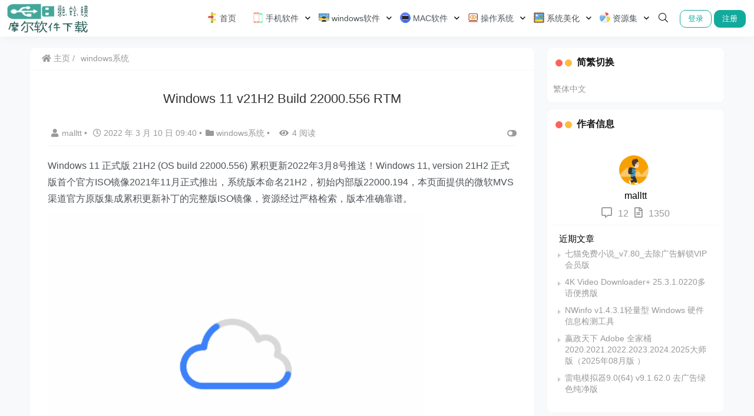

--- FILE ---
content_type: text/html; charset=UTF-8
request_url: https://www.malltt.cn/czxt/win/416/
body_size: 25177
content:
    <!doctype html>
    <html lang="zh">
    <head>
        <meta charset="UTF-8">
<meta name="viewport"
      content="width=device-width, user-scalable=no, initial-scale=1.0, maximum-scale=1.0, minimum-scale=1.0">
<meta http-equiv="X-UA-Compatible" content="ie=edge">
<meta name="Referrer" content="origin"/>

<style>.icon {width: 18px; height: 18px;vertical-align: -3px;fill: currentColor;overflow: hidden;}</style>    <link rel="icon" href="https://www.malltt.cn/favicon.ico" type="image/x-icon"/>
    <style>
    :root {
        --Maincolor: #12aa9c !important;
        --MaincolorHover: #F6416C !important;
        --fontSelectedColor: #1ba784 !important;
    }

    #nprogress .bar {
        background: var(--Maincolor) !important;
    }
</style>

<link rel="stylesheet" href="https://www.malltt.cn/wp-content/themes/CorePress/static/css/main-mobile.css?v=5.8.9"><link rel="stylesheet" href="/corepresscdn-master//static/lib/fontawesome5pro/css/all.min.css?v=5.8.9"><link rel="stylesheet" href="https://www.malltt.cn/wp-content/themes/CorePress/static/css/main.css?v=5.8.9"><script>let wpopt_front = {"ajax_url":"https:\/\/www.malltt.cn\/wp-admin\/admin-ajax.php","ajax_name":"wp_opt","is_post":true,"post_id":416,"module_post_views_open":true,"module_site_notice_open":false,"ai_summary_open":false,"ai_summary_animation_open":true,"ai_summary_show_more":true,"img_url":"https:\/\/www.malltt.cn\/wp-content\/plugins\/wp-opt\/static\/img","ai_summary_other_link":"https:\/\/www.malltt.cn\/macsoft\/396\/"};</script><script>let wpopt_meta_box = {"show_ai_summary":true,"ai_summary":"","ai_post_description":"","ai_post_keywords":""};</script><style id='wp-img-auto-sizes-contain-inline-css' type='text/css'>
img:is([sizes=auto i],[sizes^="auto," i]){contain-intrinsic-size:3000px 1500px}
/*# sourceURL=wp-img-auto-sizes-contain-inline-css */
</style>
<script type="text/javascript" src="https://www.malltt.cn/wp-content/themes/CorePress/static/js/jquery.min.js" id="corepress_jquery-js"></script>
<script type="text/javascript" src="https://www.malltt.cn/wp-content/themes/CorePress/static/js/jquery.lazyload.min.js" id="corepress_jquery_lazyload-js"></script>
<script type="text/javascript" src="https://www.malltt.cn/wp-content/themes/CorePress/static/js/qrcode.min.js" id="corepress_jquery_qrcode-js"></script>
<script type="text/javascript" src="https://www.malltt.cn/wp-content/themes/CorePress/static/js/clipboard.min.js" id="corepress_clipboard_js-js"></script>
<script type="text/javascript" id="tools-js-extra">
/* <![CDATA[ */
var tools = {"index":"","page":"","post":"1"};
//# sourceURL=tools-js-extra
/* ]]> */
</script>
<script type="text/javascript" src="https://www.malltt.cn/wp-content/themes/CorePress/static/js/tools.js" id="tools-js"></script>
<link rel="canonical" href="https://www.malltt.cn/czxt/win/416/" />
                <script charset="UTF-8" id="MXA_COLLECT" src="//mxana.tacool.com/sdk.js"></script>
<script>MXA.init({ id: "c1-nmmOlbaI", useHeatMap: true, useErrorLog: true })</script>                <link rel="stylesheet" href="https://www.malltt.cn/wp-content/themes/CorePress/static/lib/nprogress/nprogress.min.css?v=5.8.9"><script src="https://www.malltt.cn/wp-content/themes/CorePress/static/lib/nprogress/nprogress.min.js?v=5.8.9"></script><style>:root {
    --border-hd: 10px !important;
}
body header {
    box-shadow: 0 0 20px 0 rgb(0 0 0 / 5%);
}
.post-list-page-plane {
    background-color: #fff;
}
body .widget-title {
    border-bottom: none;
}
.friend-links {
    overflow: hidden;
}
body .widget-title:before {
    width: 12px;
    height: 12px;
    transform: none;
    background: #fc625d;
    border-radius: 50%;
    top: 10px;
}
body .widget-title:after {
    background-color: #fdbc40;
    width: 12px;
    height: 12px;
    transform: none;
    border-radius: 50%;
    left: 20px;
    top: 10px;
}

body .widget-title {
    padding-left: 40px;
}
.widget-admin-author-contact-item-icon {
    border-bottom-left-radius:2px!important;
}
</style>        <style>
            .post-content-post img {
                border-radius: 10px;
            }
        </style>
                <style>
            post-content-content img {
                box-shadow: 0 0 5px 0 rgba(0, 0, 0, .1);
            }
        </style>
        <link rel="stylesheet" href="https://www.malltt.cn/wp-content/themes/CorePress/static/css/comment-module.css?v=5.8.9"><link rel="stylesheet" href="https://www.malltt.cn/wp-content/themes/CorePress/static/css/post-content.css?v=5.8.9"><link rel="stylesheet" href="https://www.malltt.cn/wp-content/themes/CorePress/static/lib/fancybox/jquery.fancybox.min.css?v=5.8.9"><script src="https://www.malltt.cn/wp-content/themes/CorePress/static/lib/fancybox/jquery.fancybox.min.js?v=5.8.9"></script><script src="https://www.malltt.cn/wp-content/themes/CorePress/static/lib/fancybox/init.js?v=5.8.9"></script><script src="https://www.malltt.cn/wp-content/themes/CorePress/static/lib/highlight/highlight.min.js?v=5.8.9"></script><link rel="stylesheet" href="https://www.malltt.cn/wp-content/themes/CorePress/static/lib/highlight/style/corepress-dark.css?v=5.8.9"><title>Windows 11 v21H2 Build 22000.556 RTM - 摩尔软件专注去广告、安全绿色软件分享摩尔软件下载站</title>        <meta name="keywords" content="win11系统"/>
        <meta name="description" content="Windows 11 正式版 21H2 (OS build 22000.556) 累积更新2022年3月8号推送！Windows 11, version 21H2 正式版首个官方ISO镜像2021年11月正式推出，系统版本命名21H2，初始内部版22000.194，本页面提供的微软MVS渠道…"/>
        


    <style id='global-styles-inline-css' type='text/css'>
:root{--wp--preset--aspect-ratio--square: 1;--wp--preset--aspect-ratio--4-3: 4/3;--wp--preset--aspect-ratio--3-4: 3/4;--wp--preset--aspect-ratio--3-2: 3/2;--wp--preset--aspect-ratio--2-3: 2/3;--wp--preset--aspect-ratio--16-9: 16/9;--wp--preset--aspect-ratio--9-16: 9/16;--wp--preset--color--black: #000000;--wp--preset--color--cyan-bluish-gray: #abb8c3;--wp--preset--color--white: #ffffff;--wp--preset--color--pale-pink: #f78da7;--wp--preset--color--vivid-red: #cf2e2e;--wp--preset--color--luminous-vivid-orange: #ff6900;--wp--preset--color--luminous-vivid-amber: #fcb900;--wp--preset--color--light-green-cyan: #7bdcb5;--wp--preset--color--vivid-green-cyan: #00d084;--wp--preset--color--pale-cyan-blue: #8ed1fc;--wp--preset--color--vivid-cyan-blue: #0693e3;--wp--preset--color--vivid-purple: #9b51e0;--wp--preset--gradient--vivid-cyan-blue-to-vivid-purple: linear-gradient(135deg,rgb(6,147,227) 0%,rgb(155,81,224) 100%);--wp--preset--gradient--light-green-cyan-to-vivid-green-cyan: linear-gradient(135deg,rgb(122,220,180) 0%,rgb(0,208,130) 100%);--wp--preset--gradient--luminous-vivid-amber-to-luminous-vivid-orange: linear-gradient(135deg,rgb(252,185,0) 0%,rgb(255,105,0) 100%);--wp--preset--gradient--luminous-vivid-orange-to-vivid-red: linear-gradient(135deg,rgb(255,105,0) 0%,rgb(207,46,46) 100%);--wp--preset--gradient--very-light-gray-to-cyan-bluish-gray: linear-gradient(135deg,rgb(238,238,238) 0%,rgb(169,184,195) 100%);--wp--preset--gradient--cool-to-warm-spectrum: linear-gradient(135deg,rgb(74,234,220) 0%,rgb(151,120,209) 20%,rgb(207,42,186) 40%,rgb(238,44,130) 60%,rgb(251,105,98) 80%,rgb(254,248,76) 100%);--wp--preset--gradient--blush-light-purple: linear-gradient(135deg,rgb(255,206,236) 0%,rgb(152,150,240) 100%);--wp--preset--gradient--blush-bordeaux: linear-gradient(135deg,rgb(254,205,165) 0%,rgb(254,45,45) 50%,rgb(107,0,62) 100%);--wp--preset--gradient--luminous-dusk: linear-gradient(135deg,rgb(255,203,112) 0%,rgb(199,81,192) 50%,rgb(65,88,208) 100%);--wp--preset--gradient--pale-ocean: linear-gradient(135deg,rgb(255,245,203) 0%,rgb(182,227,212) 50%,rgb(51,167,181) 100%);--wp--preset--gradient--electric-grass: linear-gradient(135deg,rgb(202,248,128) 0%,rgb(113,206,126) 100%);--wp--preset--gradient--midnight: linear-gradient(135deg,rgb(2,3,129) 0%,rgb(40,116,252) 100%);--wp--preset--font-size--small: 13px;--wp--preset--font-size--medium: 20px;--wp--preset--font-size--large: 36px;--wp--preset--font-size--x-large: 42px;--wp--preset--spacing--20: 0.44rem;--wp--preset--spacing--30: 0.67rem;--wp--preset--spacing--40: 1rem;--wp--preset--spacing--50: 1.5rem;--wp--preset--spacing--60: 2.25rem;--wp--preset--spacing--70: 3.38rem;--wp--preset--spacing--80: 5.06rem;--wp--preset--shadow--natural: 6px 6px 9px rgba(0, 0, 0, 0.2);--wp--preset--shadow--deep: 12px 12px 50px rgba(0, 0, 0, 0.4);--wp--preset--shadow--sharp: 6px 6px 0px rgba(0, 0, 0, 0.2);--wp--preset--shadow--outlined: 6px 6px 0px -3px rgb(255, 255, 255), 6px 6px rgb(0, 0, 0);--wp--preset--shadow--crisp: 6px 6px 0px rgb(0, 0, 0);}:where(.is-layout-flex){gap: 0.5em;}:where(.is-layout-grid){gap: 0.5em;}body .is-layout-flex{display: flex;}.is-layout-flex{flex-wrap: wrap;align-items: center;}.is-layout-flex > :is(*, div){margin: 0;}body .is-layout-grid{display: grid;}.is-layout-grid > :is(*, div){margin: 0;}:where(.wp-block-columns.is-layout-flex){gap: 2em;}:where(.wp-block-columns.is-layout-grid){gap: 2em;}:where(.wp-block-post-template.is-layout-flex){gap: 1.25em;}:where(.wp-block-post-template.is-layout-grid){gap: 1.25em;}.has-black-color{color: var(--wp--preset--color--black) !important;}.has-cyan-bluish-gray-color{color: var(--wp--preset--color--cyan-bluish-gray) !important;}.has-white-color{color: var(--wp--preset--color--white) !important;}.has-pale-pink-color{color: var(--wp--preset--color--pale-pink) !important;}.has-vivid-red-color{color: var(--wp--preset--color--vivid-red) !important;}.has-luminous-vivid-orange-color{color: var(--wp--preset--color--luminous-vivid-orange) !important;}.has-luminous-vivid-amber-color{color: var(--wp--preset--color--luminous-vivid-amber) !important;}.has-light-green-cyan-color{color: var(--wp--preset--color--light-green-cyan) !important;}.has-vivid-green-cyan-color{color: var(--wp--preset--color--vivid-green-cyan) !important;}.has-pale-cyan-blue-color{color: var(--wp--preset--color--pale-cyan-blue) !important;}.has-vivid-cyan-blue-color{color: var(--wp--preset--color--vivid-cyan-blue) !important;}.has-vivid-purple-color{color: var(--wp--preset--color--vivid-purple) !important;}.has-black-background-color{background-color: var(--wp--preset--color--black) !important;}.has-cyan-bluish-gray-background-color{background-color: var(--wp--preset--color--cyan-bluish-gray) !important;}.has-white-background-color{background-color: var(--wp--preset--color--white) !important;}.has-pale-pink-background-color{background-color: var(--wp--preset--color--pale-pink) !important;}.has-vivid-red-background-color{background-color: var(--wp--preset--color--vivid-red) !important;}.has-luminous-vivid-orange-background-color{background-color: var(--wp--preset--color--luminous-vivid-orange) !important;}.has-luminous-vivid-amber-background-color{background-color: var(--wp--preset--color--luminous-vivid-amber) !important;}.has-light-green-cyan-background-color{background-color: var(--wp--preset--color--light-green-cyan) !important;}.has-vivid-green-cyan-background-color{background-color: var(--wp--preset--color--vivid-green-cyan) !important;}.has-pale-cyan-blue-background-color{background-color: var(--wp--preset--color--pale-cyan-blue) !important;}.has-vivid-cyan-blue-background-color{background-color: var(--wp--preset--color--vivid-cyan-blue) !important;}.has-vivid-purple-background-color{background-color: var(--wp--preset--color--vivid-purple) !important;}.has-black-border-color{border-color: var(--wp--preset--color--black) !important;}.has-cyan-bluish-gray-border-color{border-color: var(--wp--preset--color--cyan-bluish-gray) !important;}.has-white-border-color{border-color: var(--wp--preset--color--white) !important;}.has-pale-pink-border-color{border-color: var(--wp--preset--color--pale-pink) !important;}.has-vivid-red-border-color{border-color: var(--wp--preset--color--vivid-red) !important;}.has-luminous-vivid-orange-border-color{border-color: var(--wp--preset--color--luminous-vivid-orange) !important;}.has-luminous-vivid-amber-border-color{border-color: var(--wp--preset--color--luminous-vivid-amber) !important;}.has-light-green-cyan-border-color{border-color: var(--wp--preset--color--light-green-cyan) !important;}.has-vivid-green-cyan-border-color{border-color: var(--wp--preset--color--vivid-green-cyan) !important;}.has-pale-cyan-blue-border-color{border-color: var(--wp--preset--color--pale-cyan-blue) !important;}.has-vivid-cyan-blue-border-color{border-color: var(--wp--preset--color--vivid-cyan-blue) !important;}.has-vivid-purple-border-color{border-color: var(--wp--preset--color--vivid-purple) !important;}.has-vivid-cyan-blue-to-vivid-purple-gradient-background{background: var(--wp--preset--gradient--vivid-cyan-blue-to-vivid-purple) !important;}.has-light-green-cyan-to-vivid-green-cyan-gradient-background{background: var(--wp--preset--gradient--light-green-cyan-to-vivid-green-cyan) !important;}.has-luminous-vivid-amber-to-luminous-vivid-orange-gradient-background{background: var(--wp--preset--gradient--luminous-vivid-amber-to-luminous-vivid-orange) !important;}.has-luminous-vivid-orange-to-vivid-red-gradient-background{background: var(--wp--preset--gradient--luminous-vivid-orange-to-vivid-red) !important;}.has-very-light-gray-to-cyan-bluish-gray-gradient-background{background: var(--wp--preset--gradient--very-light-gray-to-cyan-bluish-gray) !important;}.has-cool-to-warm-spectrum-gradient-background{background: var(--wp--preset--gradient--cool-to-warm-spectrum) !important;}.has-blush-light-purple-gradient-background{background: var(--wp--preset--gradient--blush-light-purple) !important;}.has-blush-bordeaux-gradient-background{background: var(--wp--preset--gradient--blush-bordeaux) !important;}.has-luminous-dusk-gradient-background{background: var(--wp--preset--gradient--luminous-dusk) !important;}.has-pale-ocean-gradient-background{background: var(--wp--preset--gradient--pale-ocean) !important;}.has-electric-grass-gradient-background{background: var(--wp--preset--gradient--electric-grass) !important;}.has-midnight-gradient-background{background: var(--wp--preset--gradient--midnight) !important;}.has-small-font-size{font-size: var(--wp--preset--font-size--small) !important;}.has-medium-font-size{font-size: var(--wp--preset--font-size--medium) !important;}.has-large-font-size{font-size: var(--wp--preset--font-size--large) !important;}.has-x-large-font-size{font-size: var(--wp--preset--font-size--x-large) !important;}
/*# sourceURL=global-styles-inline-css */
</style>
</head>
    <base target="_blank">
    <body>
    
<script>NProgress.start();</script>    <div id="app">
        <header>
            <div class="header-main container">
                <script>
    function openMenu() {
        $('body').css('overflow', 'hidden');
        $(".drawer-menu-plane").addClass("drawer-menu-plane-show");
        $(".menu-plane").appendTo($(".drawer-menu-list"));
        $(".user-menu-plane").appendTo($(".drawer-menu-list"));
        //$(".menu-item-has-children").append('<div class="m-dropdown" onclick="mobile_menuclick(event,this)" ><i class="fa fa-angle-down"></i></div>')
        $(".user-menu-main").not('.user-menu-main-notlogin').append('<div class="m-dropdown" onclick="mobile_menuclick(event,this)"><i class="fal fa-angle-down"></i></div>')
    }
    function closeMenu() {
        $('body').css('overflow', 'auto');
        $(".drawer-menu-plane").removeClass("drawer-menu-plane-show");
        $(".user-menu-plane").prependTo($(".header-menu"));
        $(".menu-plane").prependTo($(".header-menu"));
        $(".m-dropdown").remove();
    }

    function openSearch() {
        $(".dialog-search-plane").addClass("dialog-search-plane-show");
    }

    function closeSearch() {
        $(".dialog-search-plane").removeClass("dialog-search-plane-show");
    }
</script>
<div class="mobile-menu-btn" onclick="openMenu()">
    <i class="fa fa-bars" aria-hidden="true"></i>
</div>
<div class="drawer-menu-plane">
    <div class="drawer-menu-list">
        <div class="menu-mobile"><ul class="menu-mobile-header-list"><li id="menu-item-23" class="menu-item menu-item-23"><a href="https://www.malltt.cn/"><svg class="icon" aria-hidden="true"><use xlink:href="#icon-a-7"></use></svg> 首页</a></li>
<li id="menu-item-18" class="menu-item menu-item-has-children menu-item-18"><a href="https://www.malltt.cn/sjrj/"><svg class="icon" aria-hidden="true"><use xlink:href="#icon-shouji"></use></svg> 手机软件</a>
<ul class="sub-menu">
	<li id="menu-item-74" class="menu-item menu-item-74"><a href="https://www.malltt.cn/sjrj/mmtgj/">媒体工具</a></li>
	<li id="menu-item-73" class="menu-item menu-item-73"><a href="https://www.malltt.cn/sjrj/mtxrj/">图像软件</a></li>
	<li id="menu-item-75" class="menu-item menu-item-75"><a href="https://www.malltt.cn/sjrj/mmtyy/">媒体影音</a></li>
	<li id="menu-item-84" class="menu-item menu-item-84"><a href="https://www.malltt.cn/sjrj/mydkt/">阅读看图</a></li>
	<li id="menu-item-77" class="menu-item menu-item-77"><a href="https://www.malltt.cn/sjrj/myyrj/">应用软件</a></li>
	<li id="menu-item-76" class="menu-item menu-item-76"><a href="https://www.malltt.cn/sjrj/mxxrj/">学习软件</a></li>
	<li id="menu-item-78" class="menu-item menu-item-78"><a href="https://www.malltt.cn/sjrj/mbg/">手机办公</a></li>
	<li id="menu-item-72" class="menu-item menu-item-72"><a href="https://www.malltt.cn/sjrj/mscxz/">上传下载</a></li>
	<li id="menu-item-79" class="menu-item menu-item-79"><a href="https://www.malltt.cn/sjrj/msjyl/">社交娱乐</a></li>
	<li id="menu-item-83" class="menu-item menu-item-83"><a href="https://www.malltt.cn/sjrj/mwlll/">网络浏览</a></li>
	<li id="menu-item-82" class="menu-item menu-item-82"><a href="https://www.malltt.cn/sjrj/mwlgj/">网络工具</a></li>
	<li id="menu-item-80" class="menu-item menu-item-80"><a href="https://www.malltt.cn/sjrj/mxtgj/">系统工具</a></li>
	<li id="menu-item-81" class="menu-item menu-item-81"><a href="https://www.malltt.cn/sjrj/mxtkj/">系统框架</a></li>
</ul>
</li>
<li id="menu-item-17" class="menu-item menu-item-has-children menu-item-17"><a href="https://www.malltt.cn/windowssoft/"><svg class="icon" aria-hidden="true"><use xlink:href="#icon-a-96"></use></svg> windows软件</a>
<ul class="sub-menu">
	<li id="menu-item-37" class="menu-item menu-item-37"><a href="https://www.malltt.cn/windowssoft/winpj/">绿色原创</a></li>
	<li id="menu-item-31" class="menu-item menu-item-31"><a href="https://www.malltt.cn/windowssoft/winbgrj/">办公软件</a></li>
	<li id="menu-item-32" class="menu-item menu-item-32"><a href="https://www.malltt.cn/windowssoft/wintxsj/">图形设计</a></li>
	<li id="menu-item-33" class="menu-item menu-item-33"><a href="https://www.malltt.cn/windowssoft/winmetool/">媒体工具</a></li>
	<li id="menu-item-38" class="menu-item menu-item-38"><a href="https://www.malltt.cn/windowssoft/winltgj/">聊天工具</a></li>
	<li id="menu-item-555" class="menu-item menu-item-555"><a href="https://www.malltt.cn/windowssoft/bcxg/">编程相关</a></li>
	<li id="menu-item-35" class="menu-item menu-item-35"><a href="https://www.malltt.cn/windowssoft/winxtyh/">系统优化</a></li>
	<li id="menu-item-30" class="menu-item menu-item-30"><a href="https://www.malltt.cn/windowssoft/windown/">下载上传</a></li>
	<li id="menu-item-34" class="menu-item menu-item-34"><a href="https://www.malltt.cn/windowssoft/winllgj/">浏览工具</a></li>
	<li id="menu-item-36" class="menu-item menu-item-36"><a href="https://www.malltt.cn/windowssoft/winxtcy/">系统软件</a></li>
</ul>
</li>
<li id="menu-item-16" class="menu-item menu-item-has-children menu-item-16"><a href="https://www.malltt.cn/macsoft/"><svg class="icon" aria-hidden="true"><use xlink:href="#icon-Mac"></use></svg> MAC软件</a>
<ul class="sub-menu">
	<li id="menu-item-26" class="menu-item menu-item-26"><a href="https://www.malltt.cn/macsoft/macosyxrj/">应用软件</a></li>
	<li id="menu-item-27" class="menu-item menu-item-27"><a href="https://www.malltt.cn/macsoft/macostool/">系统工具</a></li>
	<li id="menu-item-24" class="menu-item menu-item-24"><a href="https://www.malltt.cn/macsoft/macostxsj/">图形设计</a></li>
	<li id="menu-item-25" class="menu-item menu-item-25"><a href="https://www.malltt.cn/macsoft/macosmttool/">媒体工具</a></li>
	<li id="menu-item-1498" class="menu-item menu-item-1498"><a href="https://www.malltt.cn/macsoft/%e5%8a%9e%e5%85%ac%e5%ba%94%e7%94%a8/">办公应用</a></li>
	<li id="menu-item-1201" class="menu-item menu-item-1201"><a href="https://www.malltt.cn/macsoft/%e4%b8%8b%e8%bd%bd%e5%b7%a5%e5%85%b7/">下载工具</a></li>
	<li id="menu-item-29" class="menu-item menu-item-29"><a href="https://www.malltt.cn/macsoft/macosnettool/">网络工具</a></li>
	<li id="menu-item-28" class="menu-item menu-item-28"><a href="https://www.malltt.cn/macsoft/macosbckf/">编程开发</a></li>
</ul>
</li>
<li id="menu-item-19" class="menu-item current-post-ancestor menu-item-has-children menu-item-19"><a href="https://www.malltt.cn/czxt/"><svg class="icon" aria-hidden="true"><use xlink:href="#icon-he_19xitongjiankong"></use></svg> 操作系统</a>
<ul class="sub-menu">
	<li id="menu-item-22" class="menu-item current-post-ancestor current-menu-parent current-post-parent menu-item-22"><a href="https://www.malltt.cn/czxt/win/">windows系统</a></li>
	<li id="menu-item-21" class="menu-item menu-item-21"><a href="https://www.malltt.cn/czxt/macos/">macos系统</a></li>
	<li id="menu-item-20" class="menu-item menu-item-20"><a href="https://www.malltt.cn/czxt/linux/">linux系统</a></li>
</ul>
</li>
<li id="menu-item-43" class="menu-item menu-item-has-children menu-item-43"><a href="https://www.malltt.cn/xtmh/"><svg class="icon" aria-hidden="true"><use xlink:href="#icon-a-107"></use></svg> 系统美化</a>
<ul class="sub-menu">
	<li id="menu-item-44" class="menu-item menu-item-44"><a href="https://www.malltt.cn/xtmh/dnzt/">电脑主题</a></li>
	<li id="menu-item-45" class="menu-item menu-item-45"><a href="https://www.malltt.cn/xtmh/mhtool/">美化工具</a></li>
	<li id="menu-item-46" class="menu-item menu-item-46"><a href="https://www.malltt.cn/xtmh/sbzz/">鼠标指针</a></li>
</ul>
</li>
<li id="menu-item-2744" class="menu-item menu-item-has-children menu-item-2744"><a href="https://www.malltt.cn/ziyuanji/"><svg class="icon" aria-hidden="true"><use xlink:href="#icon-a-53"></use></svg> 资源集</a>
<ul class="sub-menu">
	<li id="menu-item-2772" class="menu-item menu-item-2772"><a href="https://www.malltt.cn/ziyuanji/rjhj/">软件合集</a></li>
	<li id="menu-item-2745" class="menu-item menu-item-2745"><a href="https://www.malltt.cn/ziyuanji/gamedown/">游戏下载</a></li>
	<li id="menu-item-2746" class="menu-item menu-item-2746"><a href="https://www.malltt.cn/ziyuanji/zmtxg/">自媒体相关软件</a></li>
	<li id="menu-item-2861" class="menu-item menu-item-2861"><a href="https://www.malltt.cn/qyzx/">前沿资讯</a></li>
</ul>
</li>
</ul></div>    </div>
    <div class="drawer-menu-write" onclick="closeMenu()">
    </div>
</div>
<div class="header-logo-plane">
    <div class="header-logo">
        <a href="https://www.malltt.cn" title="摩尔软件下载站 - 专注去广告、安全绿色软件分享"><img src="https://www.malltt.cn/wp-content/uploads/2021/11/at_logo.png" alt="摩尔软件下载站 - 专注去广告、安全绿色软件分享"></a>    </div>
</div>
<div class="mobile-search-btn" onclick="openSearch()">
    <i class="fa fa-search"></i>
</div>
<div class="dialog-search-plane">
    <div class="dialog-mask" onclick="closeSearch()"></div>
    <div class="dialog-plane">
        <h2>搜索内容</h2>
        <form class="search-form" action="https://www.malltt.cn" method="get" role="search">
            <div class="search-form-input-plane">
                <input type="text" class="search-keyword" name="s" placeholder="搜索内容"
                       value="">
            </div>
            <div>
                <button type="submit" class="search-submit" value="&#xf002;">搜索</button>
            </div>
        </form>
    </div>
</div>


<div class="header-menu">
    <div class="menu-plane">
        <nav class="menu-header-plane"><ul id="menu-menu-2" class="menu-header-list"><li class="menu-item menu-item-23"><a href="https://www.malltt.cn/"><svg class="icon" aria-hidden="true"><use xlink:href="#icon-a-7"></use></svg> 首页</a></li>
<li class="menu-item menu-item-has-children menu-item-18"><a href="https://www.malltt.cn/sjrj/"><svg class="icon" aria-hidden="true"><use xlink:href="#icon-shouji"></use></svg> 手机软件</a>
<ul class="sub-menu">
	<li class="menu-item menu-item-74"><a href="https://www.malltt.cn/sjrj/mmtgj/">媒体工具</a></li>
	<li class="menu-item menu-item-73"><a href="https://www.malltt.cn/sjrj/mtxrj/">图像软件</a></li>
	<li class="menu-item menu-item-75"><a href="https://www.malltt.cn/sjrj/mmtyy/">媒体影音</a></li>
	<li class="menu-item menu-item-84"><a href="https://www.malltt.cn/sjrj/mydkt/">阅读看图</a></li>
	<li class="menu-item menu-item-77"><a href="https://www.malltt.cn/sjrj/myyrj/">应用软件</a></li>
	<li class="menu-item menu-item-76"><a href="https://www.malltt.cn/sjrj/mxxrj/">学习软件</a></li>
	<li class="menu-item menu-item-78"><a href="https://www.malltt.cn/sjrj/mbg/">手机办公</a></li>
	<li class="menu-item menu-item-72"><a href="https://www.malltt.cn/sjrj/mscxz/">上传下载</a></li>
	<li class="menu-item menu-item-79"><a href="https://www.malltt.cn/sjrj/msjyl/">社交娱乐</a></li>
	<li class="menu-item menu-item-83"><a href="https://www.malltt.cn/sjrj/mwlll/">网络浏览</a></li>
	<li class="menu-item menu-item-82"><a href="https://www.malltt.cn/sjrj/mwlgj/">网络工具</a></li>
	<li class="menu-item menu-item-80"><a href="https://www.malltt.cn/sjrj/mxtgj/">系统工具</a></li>
	<li class="menu-item menu-item-81"><a href="https://www.malltt.cn/sjrj/mxtkj/">系统框架</a></li>
</ul>
</li>
<li class="menu-item menu-item-has-children menu-item-17"><a href="https://www.malltt.cn/windowssoft/"><svg class="icon" aria-hidden="true"><use xlink:href="#icon-a-96"></use></svg> windows软件</a>
<ul class="sub-menu">
	<li class="menu-item menu-item-37"><a href="https://www.malltt.cn/windowssoft/winpj/">绿色原创</a></li>
	<li class="menu-item menu-item-31"><a href="https://www.malltt.cn/windowssoft/winbgrj/">办公软件</a></li>
	<li class="menu-item menu-item-32"><a href="https://www.malltt.cn/windowssoft/wintxsj/">图形设计</a></li>
	<li class="menu-item menu-item-33"><a href="https://www.malltt.cn/windowssoft/winmetool/">媒体工具</a></li>
	<li class="menu-item menu-item-38"><a href="https://www.malltt.cn/windowssoft/winltgj/">聊天工具</a></li>
	<li class="menu-item menu-item-555"><a href="https://www.malltt.cn/windowssoft/bcxg/">编程相关</a></li>
	<li class="menu-item menu-item-35"><a href="https://www.malltt.cn/windowssoft/winxtyh/">系统优化</a></li>
	<li class="menu-item menu-item-30"><a href="https://www.malltt.cn/windowssoft/windown/">下载上传</a></li>
	<li class="menu-item menu-item-34"><a href="https://www.malltt.cn/windowssoft/winllgj/">浏览工具</a></li>
	<li class="menu-item menu-item-36"><a href="https://www.malltt.cn/windowssoft/winxtcy/">系统软件</a></li>
</ul>
</li>
<li class="menu-item menu-item-has-children menu-item-16"><a href="https://www.malltt.cn/macsoft/"><svg class="icon" aria-hidden="true"><use xlink:href="#icon-Mac"></use></svg> MAC软件</a>
<ul class="sub-menu">
	<li class="menu-item menu-item-26"><a href="https://www.malltt.cn/macsoft/macosyxrj/">应用软件</a></li>
	<li class="menu-item menu-item-27"><a href="https://www.malltt.cn/macsoft/macostool/">系统工具</a></li>
	<li class="menu-item menu-item-24"><a href="https://www.malltt.cn/macsoft/macostxsj/">图形设计</a></li>
	<li class="menu-item menu-item-25"><a href="https://www.malltt.cn/macsoft/macosmttool/">媒体工具</a></li>
	<li class="menu-item menu-item-1498"><a href="https://www.malltt.cn/macsoft/%e5%8a%9e%e5%85%ac%e5%ba%94%e7%94%a8/">办公应用</a></li>
	<li class="menu-item menu-item-1201"><a href="https://www.malltt.cn/macsoft/%e4%b8%8b%e8%bd%bd%e5%b7%a5%e5%85%b7/">下载工具</a></li>
	<li class="menu-item menu-item-29"><a href="https://www.malltt.cn/macsoft/macosnettool/">网络工具</a></li>
	<li class="menu-item menu-item-28"><a href="https://www.malltt.cn/macsoft/macosbckf/">编程开发</a></li>
</ul>
</li>
<li class="menu-item current-post-ancestor menu-item-has-children menu-item-19"><a href="https://www.malltt.cn/czxt/"><svg class="icon" aria-hidden="true"><use xlink:href="#icon-he_19xitongjiankong"></use></svg> 操作系统</a>
<ul class="sub-menu">
	<li class="menu-item current-post-ancestor current-menu-parent current-post-parent menu-item-22"><a href="https://www.malltt.cn/czxt/win/">windows系统</a></li>
	<li class="menu-item menu-item-21"><a href="https://www.malltt.cn/czxt/macos/">macos系统</a></li>
	<li class="menu-item menu-item-20"><a href="https://www.malltt.cn/czxt/linux/">linux系统</a></li>
</ul>
</li>
<li class="menu-item menu-item-has-children menu-item-43"><a href="https://www.malltt.cn/xtmh/"><svg class="icon" aria-hidden="true"><use xlink:href="#icon-a-107"></use></svg> 系统美化</a>
<ul class="sub-menu">
	<li class="menu-item menu-item-44"><a href="https://www.malltt.cn/xtmh/dnzt/">电脑主题</a></li>
	<li class="menu-item menu-item-45"><a href="https://www.malltt.cn/xtmh/mhtool/">美化工具</a></li>
	<li class="menu-item menu-item-46"><a href="https://www.malltt.cn/xtmh/sbzz/">鼠标指针</a></li>
</ul>
</li>
<li class="menu-item menu-item-has-children menu-item-2744"><a href="https://www.malltt.cn/ziyuanji/"><svg class="icon" aria-hidden="true"><use xlink:href="#icon-a-53"></use></svg> 资源集</a>
<ul class="sub-menu">
	<li class="menu-item menu-item-2772"><a href="https://www.malltt.cn/ziyuanji/rjhj/">软件合集</a></li>
	<li class="menu-item menu-item-2745"><a href="https://www.malltt.cn/ziyuanji/gamedown/">游戏下载</a></li>
	<li class="menu-item menu-item-2746"><a href="https://www.malltt.cn/ziyuanji/zmtxg/">自媒体相关软件</a></li>
	<li class="menu-item menu-item-2861"><a href="https://www.malltt.cn/qyzx/">前沿资讯</a></li>
</ul>
</li>
</ul></nav>
    </div>
    <div class="user-menu-plane">
        <div class="user-menu-pc-search" onclick="openSearch()" title="搜索">
            <i class="fal fa-search"></i>
        </div>
                        <span class="user-menu-main user-menu-main-notlogin">
                 <a href=" https://www.malltt.cn/yhdl/?redirect_to=%2F%2Fwww.malltt.cn%2Fczxt%2Fwin%2F416%2F"><button class="login-btn-header">登录</button></a>

                            <a href=" https://www.malltt.cn/yhzb/"><button
                            class="login-btn-header reg-btn-header">注册</button></a>
                            </span>
                    </div>
</div>
            </div>
        </header>
        <div class="top-divider"></div>
        <main class="container">
            
            <div class="html-main">
                                        <div class="post-main">
                                <div class="post-content-body">
        <div class="crumbs-plane-body">
                                <div class="crumbs-plane">
                        <span class="corepress-crumbs-ul"><li><a href="https://www.malltt.cn"><i class="fas fa-home"></i> 主页</a></li><li><a href="https://www.malltt.cn/czxt/win/" rel="category tag">windows系统</a></li></span>                    </div>
                            </div>

        <div class="post-content">
            <h1 class="post-title">
                Windows 11 v21H2 Build 22000.556 RTM            </h1>
            <div class="post-info">
                <div class="post-info-left">
                                        <a class="nickname url fn j-user-card" data-user="1"
                       href="https://www.malltt.cn/author/gongxian/"><i class="fa fa-user"
                                                            aria-hidden="true"></i>malltt                    </a>
                    <span class="dot">•</span>
                    <time class="entry-date published"
                          datetime="2022-03-10T01:40:43+08:00>" pubdate><i
                                class="far fa-clock"></i>
                        2022 年 3 月 10 日 09:40                    </time>
                    <span class="dot">•</span><i class="fas fa-folder"></i>
                    <a href="https://www.malltt.cn/czxt/win/" rel="category tag">windows系统</a>                                            <span class="dot">•</span>
                        <span><i class="fa fa-eye"
                                 aria-hidden="true"></i>4 阅读</span>
                                    </div>
                <div class="post-info-right">
            <span title="关闭或显示侧边栏" class="post-info-switch-sidebar post-info-switch-sidebar-show"><i
                        class="fas fa-toggle-on"></i></span>
                </div>
            </div>
                        <div class="post-content-post">
                <div class="post-content-content">
                    <p>Windows 11 正式版 21H2 (OS build 22000.556) 累积更新2022年3月8号推送！Windows 11, version 21H2 正式版首个官方ISO镜像2021年11月正式推出，系统版本命名21H2，初始内部版22000.194，本页面提供的微软MVS渠道官方原版集成累积更新补丁的完整版ISO镜像，资源经过严格检索，版本准确靠谱。</p>
<p><img data-original="https://xg3.jiashumao.net/2022/03/10/nA3OEkb6.png"src="https://www.malltt.cn/wp-content/themes/CorePress/static/img/loading.gif" alt="Windows 11 v21H2 Build 22000.556 RTM" width="639" height="359" /></p>
<h2><b>新版变化</b></h2>
<p>Windows 11 - 版本信息 | Microsoft Docs<br />
<a href="https://www.malltt.cn/artz/?url=[base64]" rel="external nofollow noopener" target="_blank">https://docs.microsoft.com/zh-cn/windows/release-health/windows11-release-information</a></p>
<p>2022年3月累积更新 Windows 11 version 21H2 (OS build 22000.556) Update RTM<br />
<a href="https://www.malltt.cn/artz/?url=aHR0cHM6Ly93d3cuNDIzZG93bi5jb20vZ28ucGhwP3VybD1hSFIwY0hNNkx5OXpkWEJ3YjNKMExtMXBZM0p2YzI5bWRDNWpiMjB2ZW1ndFkyNHZhR1ZzY0M4MU1ERXhORGt6" rel="external nofollow noopener" target="_blank">https://support.microsoft.com/zh-cn/help/5011493</a></p>
<h2><b>特点描述</b></h2>
<p>[Windows 11 CO]22000.556 原版集成镜像 22年3月第1次更新 - ananhaid</p>
<p>▶ 13合1：直接选取所需版本即可安装，也支持安装之后使用其他密钥转换版本，包含版本为：<br />
﹂家庭版、专业版、企业版、教育版、专业工作站版、专业教育版、家庭单语言版、家庭中文版<br />
﹂企业版多会话、IoT 企业版、SE版、专业单语言版、专业中文版（总共13个版本映像生成ISO）</p>
<p>- 这里发布的是官方MSVS渠道版前面8个版+转换后的5个版，总共13个集成发布<br />
- 没有添加任何三方数据，母盘选用的CO-21H2（22000.194）官方ISO镜像制作<br />
- 使用工具只有DISM，没有删减任何内容，完全原版。系统镜像ESD格式生成ISO</p>
<p>▶ 集成功能和更新补丁：</p>
<p>集成功能：<br />
.net framework 3.5（netfx3）</p>
<p>集成补丁：<br />
KB5011493（22年3月累积更新 22000.556）（3月9日）<br />
KB5010474（22年2月 .net 4.8 更新）（2月16日）</p>
<p>原版 ISO 内置的密钥无改动，有数字权利的安装之后记得改成公共密钥（\sources\product.ini）<br />
关于品牌机，为了跳过读取板载随机附送操作系统版本从而没有版本选择，已在 sources 目录内添加 ei.cfg 文件，比如机器默认为家庭中文版，全新安装会时会有选择版本菜单。如有其他需求请网络搜索。</p>
<h2><strong>下载地址</strong></h2>
<hr />
<p>Windows 11 原版集成2022年3月份累积更新完整ISO镜像13合1 (2022/03/09)<br />
::Windows 11 version 21H2(OS build 22000.556) x64 AIO 13in1 Mar 2022</p>
<p><a href="https://www.malltt.cn/artz/?url=aHR0cHM6Ly93d3cuNDIzZG93bi5jb20vZ28ucGhwP3VybD1hSFIwY0hNNkx5OTNkM2N1TVRJemNHRnVMbU52YlM5ekwwRTJZMEV0VFhOSVNtZz0=" rel="external nofollow noopener" target="_blank">https://www.123pan.com/s/A6cA-MsHJh</a></p>
<p><a href="https://www.malltt.cn/artz/?url=aHR0cHM6Ly93d3cuNDIzZG93bi5jb20vZ28ucGhwP3VybD1hSFIwY0hNNkx5OTNkM2N1WVd4cGVYVnVaSEpwZG1VdVkyOXRMM012Um5GeFNHTkVRbFkyWTNjPQ==" rel="external nofollow noopener" target="_blank">https://www.aliyundrive.com/s/FqqHcDBV6cw</a></p>
<p><a href="https://www.malltt.cn/artz/?url=aHR0cHM6Ly93d3cuNDIzZG93bi5jb20vZ28ucGhwP3VybD1hSFIwY0hNNkx5OXdZVzR1WW1GcFpIVXVZMjl0TDNNdk1YUnpYM0p0VUc1S056RjVNekYwTm5wMFNXRkRjRkU9" rel="external nofollow noopener" target="_blank">https://pan.baidu.com/s/1ts_rmPnJ71y31t6ztIaCpQ</a></p>
<p><a href="https://www.malltt.cn/artz/?url=aHR0cHM6Ly93d3cuNDIzZG93bi5jb20vZ28ucGhwP3VybD1hSFIwY0hNNkx5OXdZVzR1WW1GcFpIVXVZMjl0TDNNdk1VaEJaMHM1VWpZMWMxVmlkSFpCZVdWaldVWjRabWNqZDJKcU53PT0=" rel="external nofollow noopener" target="_blank">https://pan.baidu.com/s/1HAgK9R65sUbtvAyecYFxfg#wbj7</a><span> </span>提取码wbj7</p>
<hr />
<p>Windows 11 21H2 Build 22000.556 Update RTM 累积更新 (2022/03/08)<br />
<a href="https://www.malltt.cn/artz/?url=aHR0cHM6Ly93d3cuNDIzZG93bi5jb20vZ28ucGhwP3VybD1hSFIwY0hNNkx5OTNkM2N1WTJGMFlXeHZaeTUxY0dSaGRHVXViV2xqY205emIyWjBMbU52YlM5VFpXRnlZMmd1WVhOd2VEOXhQVXRDTlRBeE1UUTVNdz09" rel="external nofollow noopener" target="_blank">https://www.catalog.update.microsoft.com/Search.aspx?q=KB5011493</a></p>
<p><a href="https://www.malltt.cn/artz/?url=aHR0cHM6Ly93d3cuNDIzZG93bi5jb20vMTI0MTguaHRtbA==" target="_blank" rel="noopener">Microsoft Windows 11 21H2 官方正式版 2022年2月版 (微软原版ISO镜像)</a></p>
<p>&nbsp;</p>
                </div>
                <div class="post-end-tools">
                                            <div class="post-copyright">
                            免责声明：本站内容来源于网络收集，所有资源仅用于学习，不得将上述内容用于商业或者非法用途，否则，一切后果请用户自负。请于下载后24小时内删除！如果您喜欢该程序，请支持正版软件，购买注册，得到更好的正版服务。如有侵权请邮件（gongxianqw@gmail.com）与我们联系下架处理。<br>
本文仅代表作者观点，不代表本站立场。<br>
当前文章上传者：<a href="https://www.malltt.cn" title="访问 malltt 的站点" rel="author external">malltt</a><br>
当前文章标题:Windows 11 v21H2 Build 22000.556 RTM<br>
当前文章地址:https://www.malltt.cn/czxt/win/416/<br>
                        </div>
                                            <div class="post-end-dividing">
                        THE END
                    </div>
                    <div class="post-tags">
                        <span class="post-tags-icon"><i class="fas fa-tags"></i></span><a href="https://www.malltt.cn/tag/win11%e7%b3%bb%e7%bb%9f/" rel="tag">win11系统</a>                    </div>

                    <div class="post-end-tool-btns">
                        <div class="post-share-btn post-end-tool-btn-item"
                             onclick="showplane('.post-share-btn','#share-plane',event)">
                            <svg class="icon" viewBox="0 0 1024 1024">
    <path d="M793.472 102.208c-70.592 0-128 57.408-128 128 0 7.744 0.96 15.232 2.304 22.656L273.6 422.976C250.368 399.04 217.92 384 181.952 384c-70.592 0-128 57.408-128 128 0 70.592 57.408 128 128 128 22.912 0 44.096-6.592 62.72-17.152l289.088 180.992c-4.672 13.312-7.744 27.392-7.744 42.24 0 70.592 57.408 128 128 128s128-57.408 128-128-57.408-128-128-128c-32.512 0-61.888 12.544-84.48 32.64L291.712 576.832C302.976 557.696 309.952 535.744 309.952 512c0-11.456-1.984-22.336-4.8-32.896l389.76-168.32c23.488 28.672 58.752 47.36 98.624 47.36 70.592 0 128-57.408 128-128S864.064 102.208 793.472 102.208zM117.952 512c0-35.264 28.736-64 64-64s64 28.736 64 64-28.736 64-64 64S117.952 547.264 117.952 512zM654.016 782.144c35.328 0 64 28.672 64 64s-28.672 64-64 64-64-28.672-64-64S618.688 782.144 654.016 782.144zM793.472 294.208c-35.328 0-64-28.736-64-64s28.672-64 64-64 64 28.736 64 64S828.8 294.208 793.472 294.208z"></path>
</svg>                            分享
                        </div>
                        <div class="post-qrcode-btn post-end-tool-btn-item"
                             onclick="showplane('.post-qrcode-btn','#qrcode-plane',event)">
                            <svg t="1599190411371" class="icon" viewBox="0 0 1024 1024" version="1.1"
                                     xmlns="http://www.w3.org/2000/svg" p-id="2306" width="200" height="200">
                                    <path d="M742.8 121.5c-2.3 0.3-4.7 0.1-7 0.1-38 0-76-0.1-114 0.1-11 0-21.9 1.4-32.4 5.1-18.6 6.5-29.8 19.5-34.4 38.4-1.7 7-2.4 14.1-2.4 21.3 0 67.2-0.1 134.3 0.1 201.5 0 13.8 0.9 27.6 6.2 40.8 6.9 17.1 19.7 27.2 37.3 31.7 6.3 1.6 12.8 2.2 19.3 2.2h218c8.3 0 16.6-0.7 24.8-2.3 24.4-4.5 40.4-20.7 44.9-45 0.4-2.2-0.4-5.2 2.9-6.2v-232c-0.4-0.4-0.5-0.9-0.5-1.5-1.5-4.8-1.7-9.8-3.3-14.7-7.1-21-21.7-33.4-42.8-38.8-6.4-1.6-12.8-2.4-19.5-2.1-1.3 0.1-3 1-3.9-0.9h-89c-0.4 2.6-2.7 2.1-4.3 2.3z m98.7 40.7c4 0 8.1 0.9 11.9 2.1 6.9 2.2 10.7 7.6 10.7 15.1 0 74.8 0.1 149.6-0.1 224.4 0 11.2-8.6 18-21.1 18.1-38.2 0.3-76.3 0.1-114.5 0.1h-113c-4.5 0-8.6-1.3-12.7-2.7-8.5-3.1-9.6-10.5-9.7-17.9-0.2-37.5-0.1-75-0.1-112.5V183.4c0-6.5 1.5-12.5 6.9-17 4.6-3.8 10.3-4.3 15.6-4.3 75.4-0.1 150.8 0 226.1 0.1z"
                                          p-id="2307"></path>
                                    <path d="M742 120c-39.5 0.1-79 0.1-118.4 0.1-9.4 0-18.6 1-27.7 3.1-11.6 2.7-22.1 7.7-30 16.7-10.6 12.1-14.8 26.9-14.8 42.6-0.2 69.6-0.2 139.3 0 208.9 0 9.1 0.7 18.3 2.8 27.2 2.8 11.7 7.6 22.5 16.7 30.5 11.7 10.3 25.9 15 41.5 15 74.1 0.1 148.3 0.1 222.4 0 9.3 0 18.7-0.5 27.7-3 19-5.4 33.6-15.9 40-35.8 1.7-5.3 1.8-10.9 3.8-16.1-3.2 1-2.5 4-2.9 6.2-4.5 24.4-20.5 40.5-44.9 45-8.2 1.5-16.5 2.3-24.8 2.3h-218c-6.5 0-13-0.6-19.3-2.2-17.5-4.5-30.4-14.6-37.3-31.7-5.3-13.1-6.2-27-6.2-40.8-0.2-67.2-0.1-134.3-0.1-201.5 0-7.2 0.7-14.3 2.4-21.3 4.6-18.9 15.8-31.9 34.4-38.4 10.5-3.7 21.4-5 32.4-5.1 38-0.2 76-0.1 114-0.1 2.3 0 4.7 0.2 7-0.1 1.7-0.2 3.9 0.2 4.2-2.4-1.2 2.1-3.2 0.9-4.9 0.9zM120.6 410.3c2 12.5 5.5 24.4 14.3 34 11.5 12.7 26.5 18 43 18.1 75.1 0.3 150.2 0.3 225.4 0 9.4 0 18.9-1 28.1-3.9 24.5-7.7 39.1-27.3 39.1-53.1 0-74 0-147.9 0.1-221.9 0-6.4-0.8-12.6-2.4-18.8-5.8-22.4-24.5-39.1-47.5-42.3-4.1-0.6-8.2-1.1-12.4-1.1-2 0-4.5 0.6-5.2-2.4h-89c-1.3 2.1-3.3 0.9-4.9 0.9-41.1 0.1-82.2-0.2-123.3 0.2-14.8 0.1-29.2 2.6-42.2 10.7-12.5 7.8-19.8 19.1-23.7 33-0.8 2.7-0.2 5.7-1.9 8.2v233c2.9 0.9 2.2 3.5 2.5 5.4z m39.5-231c0-8.1 6.2-14.6 14.5-16.3 4.4-0.9 8.8-1 13.2-1h219c4.3 0 8.4 0.8 12.4 2 7.5 2.4 10.8 6.9 10.8 14.6v225.5c0 8.2-3.8 13.3-11.6 15.9-4 1.3-8.1 2.1-12.4 2-37.2-0.1-74.3-0.1-111.5-0.1-37.7 0-75.3 0.1-113-0.1-6.3 0-12.6-0.9-17.3-6.1-2.7-3-4.1-6.3-4.1-10.1-0.1-75.3-0.1-150.8 0-226.3z"
                                          p-id="2308"></path>
                                    <path d="M119 407.5c0.1 8.9 2.6 17.3 6.4 25.1 10.4 21.4 28.9 31 51.6 31.2 74.5 0.6 149 0.2 223.4 0.2 9.3 0 18.6-0.8 27.7-3 27.1-6.7 43.6-26.4 43.8-54.4 0.5-73.8 0.2-147.6 0.2-221.4 0-4.9 0-9.8-0.9-14.7-3-16.2-10.7-29.4-24.2-39-11-7.8-23.5-11-36.9-11.4-2.3-0.1-4.9 1.2-6.9-0.9 0.7 3 3.3 2.4 5.2 2.4 4.2 0 8.3 0.6 12.4 1.1 23 3.2 41.7 19.9 47.5 42.3 1.6 6.2 2.4 12.4 2.4 18.8-0.1 74 0 147.9-0.1 221.9 0 25.7-14.6 45.3-39.1 53.1-9.2 2.9-18.7 3.9-28.1 3.9-75.1 0.2-150.2 0.3-225.4 0-16.5-0.1-31.4-5.4-43-18.1-8.8-9.7-12.3-21.5-14.3-34-0.3-1.9 0.4-4.6-2.6-5.2 1.3 0.1 0.9 1.3 0.9 2.1zM191.8 882.7c2.1-0.3 4.3-0.1 6.5-0.1h206c8.4 0 16.6-1 24.7-3.1 25.5-6.6 41.4-26.9 41.5-53.2 0.1-25.3 0-50.7 0-76v-148c0-32.3-21.4-56.2-53.6-59.7-11.4-1.2-22.9-1.7-34.4-2-34.5-0.7-69 0.5-103.4 1.3-33 0.8-66 0.2-98.9 0.7-11.5 0.2-22.6 2.7-32.7 8.1-13.6 7.2-21.9 18.5-25.7 33.4-0.7 2.8-0.1 6.5-3.7 8v234c2 5.5 2.2 11.4 3.9 17.1 5.9 20.7 19.4 33.3 39.8 38.9 6.5 1.8 13.2 2.3 19.9 2.1 1.4 0 3.3-1.1 4.4 0.9h2c0.2-2.3 2.1-2.2 3.7-2.4z m-11.4-40.6c-12.2 0-20.7-6.6-20.6-20.5 0.4-73.3 0.2-146.6 0.1-220 0-11.8 7-18.1 18.3-18.5 74.6-2.4 149.1-0.5 223.7-0.8 6.4 0 13.4-0.4 19.6 3 5.4 3 8.5 7.2 8.5 13.7-0.1 37.5 0 75 0 112.5 0 37.2-0.2 74.3 0.1 111.5 0.1 12.1-7.8 17.6-18.7 19.3-8.6 1.3-17 0-25.5-0.1-68.5-0.2-137-0.1-205.5-0.1z"
                                          p-id="2309"></path>
                                    <path d="M193.5 884.2c67.8-0.1 135.7-0.1 203.5 0 9.4 0 18.7-0.2 28-2.1 12.5-2.5 23.8-7.8 32.5-17.1 9.7-10.4 14.5-23.4 14.5-37.6 0.2-74.3 0.1-148.7 0.1-223 0-6.3-0.4-12.4-2-18.5-5.3-19.9-17.3-33.7-36.7-41.3-13.3-5.2-27.3-5-41-5.3-23.1-0.5-46.2-0.9-69.3 0.5-19 1.2-38.2 0.3-57.3 1-27.6 0.9-55.3 0.3-83 0.2-6.4 0-12.7 0.6-19 2-18.4 4.2-32.5 13.8-40.6 31.3-2.6 5.7-2.8 12-5.2 17.7 3.7-1.5 3-5.2 3.7-8 3.8-14.9 12.2-26.2 25.7-33.4 10.2-5.4 21.2-7.9 32.7-8.1 33-0.5 65.9 0.1 98.9-0.7 34.5-0.8 68.9-2 103.4-1.3 11.5 0.2 23 0.7 34.4 2 32.2 3.5 53.5 27.4 53.6 59.7v148c0 25.3 0.1 50.7 0 76-0.2 26.4-16 46.6-41.5 53.2-8.1 2.1-16.3 3.1-24.7 3.1h-206c-2.2 0-4.3-0.1-6.5 0.1-1.6 0.2-3.5 0-3.7 2.4 1.5-1.9 3.7-0.8 5.5-0.8z"
                                          p-id="2310"></path>
                                    <path d="M143.6 130.9c13-8 27.4-10.6 42.2-10.7 41.1-0.4 82.2-0.1 123.3-0.2 1.6 0 3.6 1.2 4.9-0.9-1.7 1-3.6 0.5-5.4 0.5-44.8 0.3-89.6-0.8-134.4 0.6-18.9 0.6-34.9 8.1-46.5 23.6-6.3 8.4-9.1 18-9.7 28.3 1.8-2.4 1.2-5.4 1.9-8.2 4-13.9 11.2-25.2 23.7-33zM840 120c6.6-0.3 13.1 0.5 19.5 2.1 21 5.4 35.7 17.8 42.8 38.8 1.6 4.8 1.8 9.9 3.3 14.7v-0.4c0.4-28.1-24.4-53.2-52.7-55.3-5.6-0.4-11.2 0.5-16.8-0.9 0.8 2.1 2.6 1.1 3.9 1zM181.6 884.2c-6.7 0.2-13.4-0.3-19.9-2.1-20.4-5.6-33.9-18.2-39.8-38.9-1.6-5.7-1.8-11.6-3.9-17.1 1.1 5.3 0.8 10.8 2.1 16.1 5.5 22.8 25.5 40.6 48.6 42 5.8 0.4 11.6-0.6 17.3 0.8-1.1-1.9-3-0.9-4.4-0.8z"
                                          p-id="2311"></path>
                                    <path d="M608.4 667.2c-12.3 0.2-20.4 8.3-20.4 20V859c0 12.3 8.5 20.1 20.8 19.9 12.9-0.2 21-6.9 21.1-19.7 0.2-57.4 0.1-114.9 0-172.3 0-12-8.4-19.9-21.5-19.7zM861.4 667.4c-9.9-1.8-23.3 4.9-23.3 18.2-0.2 29.2 0 58.3 0 87.5v87c0 1.6-0.1 3.4 0.4 4.9 3.3 9.4 14.4 16.2 23.5 14 11.4-2.7 17.9-7.2 18-21.4 0.2-55.5 0.1-111 0.1-166.5-0.1-14.4-4.6-21.1-18.7-23.7zM768.7 727.3c-2.6-9.4-13-16.8-22.1-15.1-12.4 2.4-19.4 6.6-19.5 20.9-0.3 41.1-0.1 82.3-0.1 123.4 0 13.8 5.7 20 17.5 22.2 11.1 2.1 24.4-4.5 24.5-19.1v-63.5-64.5c0-1.3 0-2.9-0.3-4.3zM741 544.8c-8.7 1.9-14 10.2-14 19.8V653c0 13.1 4 21 18.1 23.7 10.3 1.9 24-5.2 23.9-18.5-0.1-15.8 0-31.6 0-47.5 0-15.3-0.2-30.6 0-46 0.3-19-14.6-22.8-28-19.9zM622 547.4c-4.9-3.4-10.1-3.3-15.4-3.3-10.5 0-18.5 7.9-18.5 18.3v26c0 9-0.1 18 0 27 0.1 4.6 1.3 8.7 4.9 12.3 5.2 5.2 11.2 6.7 18.2 6.5 9.9-0.3 18.8-8.9 18.8-18.7 0.1-17.7 0.2-35.3-0.1-53 0-6.1-2.4-11.3-7.9-15.1zM878.3 555.9c-2.2-6.2-9.8-11.8-17.9-12-14.3-0.5-23.6 7.9-22.5 22.8 0.5 7 0.1 14 0.1 21v25c0 1.5 0 3 0.4 4.4 3.2 10.3 12.9 15.5 23.9 14 11-1.6 17.4-8.4 17.6-19.7 0.3-15.8 0.1-31.7 0.1-47.5 0-2.9-0.8-5.5-1.7-8zM352 257.8c-1.9-7.3-7.9-12.7-15.4-13.7-1.3-0.2-2.7-0.4-4-0.4-0.6 0-1.5 0.2-1.7-0.8h-28.8c-0.4 0.7-1.1 0.3-1.6 0.3-13.3 0-26.6-0.1-39.9 0.1-4.8 0-9.5 0.9-13.7 3.5-4.1 2.5-6.4 6.2-7.7 10.7-0.2 0.9 0 1.9-0.6 2.6v75.5c1 0.2 0.7 1.1 0.8 1.7 0.7 4.1 1.8 7.9 4.6 11 3.7 4.1 8.6 5.8 13.9 5.9 24.3 0.1 48.7 0.1 73 0 3.1 0 6.1-0.3 9.1-1.3 7.9-2.5 12.7-8.9 12.7-17.2v-71.9c0.1-2-0.2-4-0.7-6zM785.5 250.1c-1.9-7.3-7.9-12.7-15.4-13.7-1.3-0.2-2.7-0.4-4-0.4-0.6 0-1.5 0.2-1.7-0.8h-28.8c-0.4 0.7-1.1 0.3-1.6 0.3-13.3 0-26.6-0.1-39.9 0.1-4.8 0-9.5 0.9-13.7 3.5-4.1 2.5-6.4 6.2-7.7 10.7-0.2 0.9 0 1.9-0.6 2.6v75.5c1 0.2 0.7 1.1 0.8 1.7 0.7 4.1 1.8 7.9 4.6 11 3.7 4.1 8.6 5.8 13.9 5.9 24.3 0.1 48.7 0.1 73 0 3.1 0 6.1-0.3 9.1-1.3 7.9-2.5 12.7-8.9 12.7-17.2v-71.9c0.2-2-0.2-4.1-0.7-6zM351.4 676.6c-1.9-7.3-7.9-12.7-15.4-13.7-1.3-0.2-2.7-0.4-4-0.4-0.6 0-1.5 0.2-1.7-0.8h-28.8c-0.4 0.7-1.1 0.3-1.6 0.3-13.3 0-26.6-0.1-39.9 0.1-4.8 0-9.5 0.9-13.7 3.5-4.1 2.5-6.4 6.2-7.7 10.7-0.2 0.9 0 1.9-0.6 2.6v75.5c1 0.2 0.7 1.1 0.8 1.7 0.7 4.1 1.8 7.9 4.6 11 3.7 4.1 8.6 5.8 13.9 5.9 24.3 0.1 48.7 0.1 73 0 3.1 0 6.1-0.3 9.1-1.3 7.9-2.5 12.7-8.9 12.7-17.2v-71.9c0.1-2-0.2-4-0.7-6z"
                                          p-id="2312"></path>
                                </svg>                            二维码
                        </div>
                                                    <div class="post-reward-btn post-end-tool-btn-item"
                                 onclick="showplane('.post-reward-btn','#reward-plane',event)">
                                <?xml version="1.0" standalone="no"?><!DOCTYPE svg PUBLIC "-//W3C//DTD SVG 1.1//EN" "http://www.w3.org/Graphics/SVG/1.1/DTD/svg11.dtd"><svg t="1611304985070" class="icon" viewBox="0 0 1024 1024" version="1.1" xmlns="http://www.w3.org/2000/svg" p-id="2030" xmlns:xlink="http://www.w3.org/1999/xlink" width="200" height="200"><defs><style type="text/css"></style></defs><path d="M511.413646 65.750493c-247.232824 0-447.682136 200.421682-447.682136 447.682136S264.180821 961.115787 511.413646 961.115787s447.682136-200.421682 447.682136-447.682136S758.645446 65.750493 511.413646 65.750493zM511.413646 905.155265c-216.298278 0-391.721613-175.396729-391.721613-391.721613s175.423335-391.721613 391.721613-391.721613c216.353536 0 391.721613 175.396729 391.721613 391.721613S727.766159 905.155265 511.413646 905.155265z" p-id="2031"></path><path d="M526.387685 472.448192c-10.92891 10.956539-28.635177 10.956539-39.569204 0L328.557014 314.186725c-10.92891-10.956539-10.92891-28.640294 0-39.569204l0 0c10.92891-10.956539 28.635177-10.956539 39.569204 0l158.261467 158.261467C537.316595 443.813015 537.316595 461.519282 526.387685 472.448192L526.387685 472.448192z" p-id="2032"></path><path d="M496.437559 472.448192c-10.92891-10.92891-10.92891-28.635177 0-39.569204L654.699026 274.617521c10.93505-10.92891 28.640294-10.92891 39.569204 0l0 0c10.92891 10.92891 10.92891 28.635177 0 39.569204L536.006763 472.448192C525.072737 483.377102 507.36647 483.377102 496.437559 472.448192L496.437559 472.448192z" p-id="2033"></path><path d="M735.254713 485.453391c0 15.467273-12.512988 27.980261-27.980261 27.980261l-391.721613 0c-15.468296 0-27.980261-12.512988-27.980261-27.980261l0 0c0-15.467273 12.511965-27.980261 27.980261-27.980261l391.721613 0C722.740702 457.473129 735.254713 469.986117 735.254713 485.453391L735.254713 485.453391z" p-id="2034"></path><path d="M735.254713 597.373413c0 15.467273-12.512988 27.980261-27.980261 27.980261l-391.721613 0c-15.468296 0-27.980261-12.512988-27.980261-27.980261l0 0c0-15.467273 12.511965-27.980261 27.980261-27.980261l391.721613 0C722.740702 569.393151 735.254713 581.90614 735.254713 597.373413L735.254713 597.373413z" p-id="2035"></path><path d="M539.392884 765.254981c0 15.467273-12.512988 27.980261-27.980261 27.980261l0 0c-15.468296 0-27.980261-12.512988-27.980261-27.980261L483.432361 485.453391c0-15.467273 12.511965-27.980261 27.980261-27.980261l0 0c15.467273 0 27.980261 12.512988 27.980261 27.980261L539.392884 765.254981z" p-id="2036"></path></svg>                                打赏
                            </div>
                            
                                                <div id="share-plane" class="post-pop-plane">
                            <div class="post-share-list">
                                <a href="https://connect.qq.com/widget/shareqq/index.html?url=https%3A%2F%2Fwww.malltt.cn%2Fczxt%2Fwin%2F416%2F&title=Windows+11+v21H2+Build+22000.556+RTM&source=%E6%91%A9%E5%B0%94%E8%BD%AF%E4%BB%B6%E4%B8%8B%E8%BD%BD%E7%AB%99&desc=%E6%91%A9%E5%B0%94%E8%BD%AF%E4%BB%B6%E6%9B%B4%E6%96%B0%E5%BF%AB%E3%80%81%E4%B8%93%E6%B3%A8%E7%BB%BF%E8%89%B2%E4%BF%AE%E6%94%B9%E3%80%81%E5%8E%BB%E5%B9%BF%E5%91%8A%E7%B1%BB%E8%BD%AF%E4%BB%B6%E6%90%9C%E9%9B%86%E5%88%86%E4%BA%AB%E3%80%82%E6%8F%90%E4%BE%9B%E7%BD%91%E7%BB%9C%E4%B8%8A%E7%BB%BF%E8%89%B2%E4%BF%AE%E6%94%B9%E7%89%88%E8%BD%AF%E4%BB%B6%E5%85%8D%E8%B4%B9%E4%B8%8B%E8%BD%BD%2C%E7%AB%99%E5%86%85%E8%BD%AF%E4%BB%B6%E9%83%BD%E6%98%AF%E7%BB%8F%E8%BF%87%E7%B2%BE%E5%BF%83%E7%BB%BF%E5%8C%96%E5%85%8D%E5%AE%89%E8%A3%85%2C%E5%AE%89%E5%85%A8%E6%97%A0%E6%AF%92%E3%80%82&pics=&summary=Windows+11+%E6%AD%A3%E5%BC%8F%E7%89%88+21H2+%28OS+build+22000.556%29+%E7%B4%AF%E7%A7%AF%E6%9B%B4%E6%96%B02022%E5%B9%B43%E6%9C%888%E5%8F%B7%E6%8E%A8%E9%80%81%EF%BC%81Windows+11%2C+version+21H2+%E6%AD%A3%E5%BC%8F%E7%89%88%E9%A6%96%E4%B8%AA%E5%AE%98%E6%96%B9ISO%E9%95%9C%E5%83%8F2021%E5%B9%B411%E6%9C%88%E6%AD%A3%E5%BC%8F%E6%8E%A8%E5%87%BA%EF%BC%8C%E7%B3%BB%E7%BB%9F%E7%89%88%E6%9C%AC%E5%91%BD%E5%90%8D21H2%EF%BC%8C%E5%88%9D%E5%A7%8B%E5%86%85%E9%83%A8%E7%89%8822000.194%EF%BC%8C%E6%9C%AC%E9%A1%B5%E9%9D%A2%E6%8F%90%E4%BE%9B%E7%9A%84%E5%BE%AE%E8%BD%AFMVS%E6%B8%A0%E9%81%93%E2%80%A6"
                                   target="_blank">
                                    <svg t="1599120943195" name="share-qq" class="share-icon"
                                             viewBox="0 0 1024 1024"
                                             version="1.1"
                                             xmlns="http://www.w3.org/2000/svg" p-id="3139" width="200" height="200">
                                            <path d="M511.09761 957.257c-80.159 0-153.737-25.019-201.11-62.386-24.057 6.702-54.831 17.489-74.252 30.864-16.617 11.439-14.546 23.106-11.55 27.816 13.15 20.689 225.583 13.211 286.912 6.767v-3.061z"
                                                  fill="#FAAD08" p-id="3140"></path>
                                            <path d="M496.65061 957.257c80.157 0 153.737-25.019 201.11-62.386 24.057 6.702 54.83 17.489 74.253 30.864 16.616 11.439 14.543 23.106 11.55 27.816-13.15 20.689-225.584 13.211-286.914 6.767v-3.061z"
                                                  fill="#FAAD08" p-id="3141"></path>
                                            <path d="M497.12861 474.524c131.934-0.876 237.669-25.783 273.497-35.34 8.541-2.28 13.11-6.364 13.11-6.364 0.03-1.172 0.542-20.952 0.542-31.155C784.27761 229.833 701.12561 57.173 496.64061 57.162 292.15661 57.173 209.00061 229.832 209.00061 401.665c0 10.203 0.516 29.983 0.547 31.155 0 0 3.717 3.821 10.529 5.67 33.078 8.98 140.803 35.139 276.08 36.034h0.972z"
                                                  fill="#000000" p-id="3142"></path>
                                            <path d="M860.28261 619.782c-8.12-26.086-19.204-56.506-30.427-85.72 0 0-6.456-0.795-9.718 0.148-100.71 29.205-222.773 47.818-315.792 46.695h-0.962C410.88561 582.017 289.65061 563.617 189.27961 534.698 185.44461 533.595 177.87261 534.063 177.87261 534.063 166.64961 563.276 155.56661 593.696 147.44761 619.782 108.72961 744.168 121.27261 795.644 130.82461 796.798c20.496 2.474 79.78-93.637 79.78-93.637 0 97.66 88.324 247.617 290.576 248.996a718.01 718.01 0 0 1 5.367 0C708.80161 950.778 797.12261 800.822 797.12261 703.162c0 0 59.284 96.111 79.783 93.637 9.55-1.154 22.093-52.63-16.623-177.017"
                                                  fill="#000000" p-id="3143"></path>
                                            <path d="M434.38261 316.917c-27.9 1.24-51.745-30.106-53.24-69.956-1.518-39.877 19.858-73.207 47.764-74.454 27.875-1.224 51.703 30.109 53.218 69.974 1.527 39.877-19.853 73.2-47.742 74.436m206.67-69.956c-1.494 39.85-25.34 71.194-53.24 69.956-27.888-1.238-49.269-34.559-47.742-74.435 1.513-39.868 25.341-71.201 53.216-69.974 27.909 1.247 49.285 34.576 47.767 74.453"
                                                  fill="#FFFFFF" p-id="3144"></path>
                                            <path d="M683.94261 368.627c-7.323-17.609-81.062-37.227-172.353-37.227h-0.98c-91.29 0-165.031 19.618-172.352 37.227a6.244 6.244 0 0 0-0.535 2.505c0 1.269 0.393 2.414 1.006 3.386 6.168 9.765 88.054 58.018 171.882 58.018h0.98c83.827 0 165.71-48.25 171.881-58.016a6.352 6.352 0 0 0 1.002-3.395c0-0.897-0.2-1.736-0.531-2.498"
                                                  fill="#FAAD08" p-id="3145"></path>
                                            <path d="M467.63161 256.377c1.26 15.886-7.377 30-19.266 31.542-11.907 1.544-22.569-10.083-23.836-25.978-1.243-15.895 7.381-30.008 19.25-31.538 11.927-1.549 22.607 10.088 23.852 25.974m73.097 7.935c2.533-4.118 19.827-25.77 55.62-17.886 9.401 2.07 13.75 5.116 14.668 6.316 1.355 1.77 1.726 4.29 0.352 7.684-2.722 6.725-8.338 6.542-11.454 5.226-2.01-0.85-26.94-15.889-49.905 6.553-1.579 1.545-4.405 2.074-7.085 0.242-2.678-1.834-3.786-5.553-2.196-8.135"
                                                  fill="#000000" p-id="3146"></path>
                                            <path d="M504.33261 584.495h-0.967c-63.568 0.752-140.646-7.504-215.286-21.92-6.391 36.262-10.25 81.838-6.936 136.196 8.37 137.384 91.62 223.736 220.118 224.996H506.48461c128.498-1.26 211.748-87.612 220.12-224.996 3.314-54.362-0.547-99.938-6.94-136.203-74.654 14.423-151.745 22.684-215.332 21.927"
                                                  fill="#FFFFFF" p-id="3147"></path>
                                            <path d="M323.27461 577.016v137.468s64.957 12.705 130.031 3.91V591.59c-41.225-2.262-85.688-7.304-130.031-14.574"
                                                  fill="#EB1C26" p-id="3148"></path>
                                            <path d="M788.09761 432.536s-121.98 40.387-283.743 41.539h-0.962c-161.497-1.147-283.328-41.401-283.744-41.539l-40.854 106.952c102.186 32.31 228.837 53.135 324.598 51.926l0.96-0.002c95.768 1.216 222.4-19.61 324.6-51.924l-40.855-106.952z"
                                                  fill="#EB1C26" p-id="3149"></path>
                                        </svg>                                </a>
                                <a href="http://sns.qzone.qq.com/cgi-bin/qzshare/cgi_qzshare_onekey?url=https%3A%2F%2Fwww.malltt.cn%2Fczxt%2Fwin%2F416%2F&title=Windows+11+v21H2+Build+22000.556+RTM&pics=&summary=Windows+11+%E6%AD%A3%E5%BC%8F%E7%89%88+21H2+%28OS+build+22000.556%29+%E7%B4%AF%E7%A7%AF%E6%9B%B4%E6%96%B02022%E5%B9%B43%E6%9C%888%E5%8F%B7%E6%8E%A8%E9%80%81%EF%BC%81Windows+11%2C+version+21H2+%E6%AD%A3%E5%BC%8F%E7%89%88%E9%A6%96%E4%B8%AA%E5%AE%98%E6%96%B9ISO%E9%95%9C%E5%83%8F2021%E5%B9%B411%E6%9C%88%E6%AD%A3%E5%BC%8F%E6%8E%A8%E5%87%BA%EF%BC%8C%E7%B3%BB%E7%BB%9F%E7%89%88%E6%9C%AC%E5%91%BD%E5%90%8D21H2%EF%BC%8C%E5%88%9D%E5%A7%8B%E5%86%85%E9%83%A8%E7%89%8822000.194%EF%BC%8C%E6%9C%AC%E9%A1%B5%E9%9D%A2%E6%8F%90%E4%BE%9B%E7%9A%84%E5%BE%AE%E8%BD%AFMVS%E6%B8%A0%E9%81%93%E2%80%A6"
                                   target="_blank">
                                    <svg t="1599121101983" name="share-qzone" class="share-icon"
                                             viewBox="0 0 1024 1024"
                                             version="1.1"
                                             xmlns="http://www.w3.org/2000/svg" p-id="7781" width="200" height="200">
                                            <path d="M504.768 24.224c-5.216 2.144-19.872 17.728-19.872 21.28 0 1.184-22.944 49.888-51.072 108.064S381.568 262.56 380.16 266.592c-1.184 3.776-3.328 8.288-4.256 9.696-1.184 1.408-7.808 14.176-14.88 28.384-7.552 15.616-15.616 28.608-20.096 32.16-10.88 9.216-3.552 8.288-221.312 32.64C21.248 380.576 10.368 382.24 4.48 387.68c-4.256 3.776-5.92 17.504-2.848 25.536 0.96 2.112 43.264 42.336 94.112 89.376 160.768 148.48 150.368 138.08 150.368 149.184 0 5.44-3.296 25.056-7.104 43.968-4.032 18.912-12.992 66.208-20.32 105.216s-15.84 83.712-18.912 99.296c-16.32 83.232-16.544 85.6-8.032 94.592 8.032 8.512 17.248 7.552 41.6-4.736 22.688-11.584 24.832-12.768 69.504-39.008 16.32-9.472 37.6-21.76 47.296-27.2s27.648-16.064 39.712-23.392 22.464-13.248 23.168-13.248c0.48 0 7.808-4.256 16.064-9.472s15.84-9.44 16.8-9.44c0.96 0 9.472-4.736 18.912-10.624 22.464-13.952 41.856-21.056 52.96-18.912 4.736 0.96 16.064 5.44 25.056 10.4 23.648 12.544 172.608 98.368 218.944 126.016 39.488 23.648 51.072 28.128 64.544 24.576 8.992-2.144 11.584-15.136 8.512-40.896-1.408-11.584-3.552-24.608-4.736-29.088-1.888-7.552-9.696-49.408-28.608-154.4-8.736-49.888-8.736-50.848 10.88-58.176 27.2-10.176 39.968-19.136 35.008-24.128-1.664-1.664-16.8 0.256-48.224 5.92-58.4 10.624-70.464 12.288-132.16 17.984-70.208 6.624-135.008 8.032-221.568 4.96-67.616-2.368-148-8.288-152.512-11.104-3.552-2.368-1.888-9.696 3.552-14.432 2.848-2.592 38.784-28.384 79.68-57.44 128.16-90.784 211.392-150.848 218.24-157.248 11.808-11.104 10.88-11.584-38.304-17.984-77.792-9.92-98.112-11.584-224.864-17.504-42.336-1.888-80.64-4.256-85.12-4.96-46.336-7.808 189.856-29.088 289.632-26.016 65.504 1.888 142.592 7.328 187.968 13.248 42.336 5.664 44.928 6.144 44.928 10.88 0 3.776-4.48 7.104-104.032 75.648-40.896 28.384-84.416 58.4-96.704 66.912-12.064 8.512-24.576 17.248-27.424 19.136-13.248 8.992-57.696 39.968-69.984 48.928-7.808 5.664-13.952 11.808-13.952 13.728 0 4.48 11.584 7.328 47.296 11.584 94.816 11.104 271.2 17.248 279.008 9.472 1.664-1.664 1.408-6.848-1.184-17.728-1.888-8.288-3.552-16.096-3.552-17.248 0-3.328 40.192-43.52 95.744-95.52 146.816-137.6 150.144-140.928 150.144-151.808 0-9.472-7.808-17.984-19.392-20.8-5.664-1.408-39.488-5.216-75.2-8.736-35.712-3.328-75.2-7.104-87.488-8.288-12.288-1.408-38.304-4.032-57.92-6.144-74.944-7.552-97.888-10.4-103.328-12.992-10.4-4.736-20.096-24.128-91.744-185.376C537.824 44.8 533.344 35.584 526.24 29.216c-5.888-5.44-15.104-7.552-21.504-4.96z"
                                                  fill="#FFCE00" p-id="7782"></path>
                                        </svg>                                </a>
                                <a href="https://service.weibo.com/share/share.php?url=https%3A%2F%2Fwww.malltt.cn%2Fczxt%2Fwin%2F416%2F&title=Windows+11+%E6%AD%A3%E5%BC%8F%E7%89%88+21H2+%28OS+build+22000.556%29+%E7%B4%AF%E7%A7%AF%E6%9B%B4%E6%96%B02022%E5%B9%B43%E6%9C%888%E5%8F%B7%E6%8E%A8%E9%80%81%EF%BC%81Windows+11%2C+version+21H2+%E6%AD%A3%E5%BC%8F%E7%89%88%E9%A6%96%E4%B8%AA%E5%AE%98%E6%96%B9ISO%E9%95%9C%E5%83%8F2021%E5%B9%B411%E6%9C%88%E6%AD%A3%E5%BC%8F%E6%8E%A8%E5%87%BA%EF%BC%8C%E7%B3%BB%E7%BB%9F%E7%89%88%E6%9C%AC%E5%91%BD%E5%90%8D21H2%EF%BC%8C%E5%88%9D%E5%A7%8B%E5%86%85%E9%83%A8%E7%89%8822000.194%EF%BC%8C%E6%9C%AC%E9%A1%B5%E9%9D%A2%E6%8F%90%E4%BE%9B%E7%9A%84%E5%BE%AE%E8%BD%AFMVS%E6%B8%A0%E9%81%93%E2%80%A6&pic=&appkey=&searchPic=true"
                                   target="_blank">
                                    <svg t="1599121004264" name="share-weibo" class="share-icon"
                                             viewBox="0 0 1024 1024"
                                             version="1.1"
                                             xmlns="http://www.w3.org/2000/svg" p-id="4523" width="200" height="200">
                                            <path d="M851.4 590.193c-22.196-66.233-90.385-90.422-105.912-91.863-15.523-1.442-29.593-9.94-19.295-27.505 10.302-17.566 29.304-68.684-7.248-104.681-36.564-36.14-116.512-22.462-173.094 0.866-56.434 23.327-53.39 7.055-51.65-8.925 1.89-16.848 32.355-111.02-60.791-122.395C311.395 220.86 154.85 370.754 99.572 457.15 16 587.607 29.208 675.873 29.208 675.873h0.58c10.009 121.819 190.787 218.869 412.328 218.869 190.5 0 350.961-71.853 398.402-169.478 0 0 0.143-0.433 0.575-1.156 4.938-10.506 8.71-21.168 11.035-32.254 6.668-26.205 11.755-64.215-0.728-101.66z m-436.7 251.27c-157.71 0-285.674-84.095-285.674-187.768 0-103.671 127.82-187.76 285.674-187.76 157.705 0 285.673 84.089 285.673 187.76 0 103.815-127.968 187.768-285.673 187.768z"
                                                  fill="#E71F19" p-id="4524"></path>
                                            <path d="M803.096 425.327c2.896 1.298 5.945 1.869 8.994 1.869 8.993 0 17.7-5.328 21.323-14.112 5.95-13.964 8.993-28.793 8.993-44.205 0-62.488-51.208-113.321-114.181-113.321-15.379 0-30.32 3.022-44.396 8.926-11.755 4.896-17.263 18.432-12.335 30.24 4.933 11.662 18.572 17.134 30.465 12.238 8.419-3.46 17.268-5.33 26.41-5.33 37.431 0 67.752 30.241 67.752 67.247 0 9.068-1.735 17.857-5.369 26.202a22.832 22.832 0 0 0 12.335 30.236l0.01 0.01z"
                                                  fill="#F5AA15" p-id="4525"></path>
                                            <path d="M726.922 114.157c-25.969 0-51.65 3.744-76.315 10.942-18.423 5.472-28.868 24.622-23.5 42.91 5.509 18.29 24.804 28.657 43.237 23.329a201.888 201.888 0 0 1 56.578-8.064c109.253 0 198.189 88.271 198.189 196.696 0 19.436-2.905 38.729-8.419 57.16-5.508 18.289 4.79 37.588 23.212 43.053 3.342 1.014 6.817 1.442 10.159 1.442 14.943 0 28.725-9.648 33.37-24.48 7.547-24.906 11.462-50.826 11.462-77.175-0.143-146.588-120.278-265.813-267.973-265.813z"
                                                  fill="#F5AA15" p-id="4526"></path>
                                            <path d="M388.294 534.47c-84.151 0-152.34 59.178-152.34 132.334 0 73.141 68.189 132.328 152.34 132.328 84.148 0 152.337-59.182 152.337-132.328 0-73.15-68.19-132.334-152.337-132.334zM338.53 752.763c-29.454 0-53.39-23.755-53.39-52.987 0-29.228 23.941-52.989 53.39-52.989 29.453 0 53.39 23.76 53.39 52.989 0 29.227-23.937 52.987-53.39 52.987z m99.82-95.465c-6.382 11.086-19.296 15.696-28.726 10.219-9.43-5.323-11.75-18.717-5.37-29.803 6.386-11.09 19.297-15.7 28.725-10.224 9.43 5.472 11.755 18.864 5.37 29.808z"
                                                  fill="#040000" p-id="4527"></path>
                                        </svg>                                </a>
                            </div>
                        </div>
                        <div id="qrcode-plane" class="post-pop-plane">
                            <div id="qrcode-img"></div>
                        </div>
                        <div id="reward-plane" class="post-pop-plane">
                            <img src="https://www.malltt.cn/wp-content/uploads/2022/04/1649813922770.png" alt="">
                            <img src="https://www.malltt.cn/wp-content/uploads/2022/04/1649813951699.png" alt="">
                        </div>
                    </div>


                                            <div class="post-turn-page-plane">
                                                        <div class="post-turn-page post-turn-page-previous"
                                 style="background-image:url(https://images.macdo.cn/0ip0g.jpg)">
                                <div class="post-turn-page-main">
                                    <div>
                                        <a href="https://www.malltt.cn/macsoft/macostxsj/414/">（mac系统）Live Home 3D Pro v4.3.1 中文版 Mac高级家居设计软件</a>
                                    </div>
                                    <div class="post-turn-page-link-pre">
                                        <a href="https://www.malltt.cn/macsoft/macostxsj/414/">
                                            <
                                            <上一篇
                                        </a>
                                    </div>
                                </div>
                            </div>
                                                        <div class="post-turn-page post-turn-page-next"
                                 style="background-image:url(https://ypy.yihibuy.com/malltt/20220310014956.png)">
                                <div class="post-turn-page-main">
                                    <div>
                                        <a href="https://www.malltt.cn/sjrj/mydkt/418/">阅读v3.22.030410开源看小说神器</a>
                                    </div>
                                    <div class="post-turn-page-link-next">
                                        <a href="https://www.malltt.cn/sjrj/mydkt/418/">下一篇>></a>
                                    </div>
                                </div>
                            </div>
                        </div>
                        
                </div>
                <div class="post-tool-plane">
                    <script src="https://www.malltt.cn/wp-content/themes/CorePress/static/lib/layer/layer.js?v=5.8.9"></script>                        <div id="post-catalog">
                            <div class="catalog-title">文章目录</div>
                            <div id="post-catalog-list">
                            </div>
                            <div class="catalog-close" onclick="close_show(0)">关闭</div>
                        </div>
                        <div id="post-catalog-bar" onclick="close_show(1)" class="post-catalog-bar-left-minborder">
                            <i class="far fa-book-open" style="font-size: 10px"></i> 目 录
                        </div>
                                        </div>
            </div>
                                <div class="ad-plane-post-in">
                        <img src="https://s3.bitiful.net/malltt/2024/01/%E7%BD%91%E7%AB%99%E6%96%87%E7%AB%A0%E9%A1%B5banner.jpg" alt="关注扫码" width=100% height=100%>                    </div>
                            </div>
    </div>
    <div class="relevant-plane">
        <div class="plane-title">
            相关内容
        </div>
        <div>
            <ul class="relevant-list">
                <li><a href="https://www.malltt.cn/czxt/win/3455/">Windows11 24H2 Build 26100.4946 RTM</a></li><li><a href="https://www.malltt.cn/czxt/win/1886/">Windows 10 22H2 Build 19045.6216 RTM</a></li><li><a href="https://www.malltt.cn/czxt/win/3460/">Win11 LTSC 2024(26100.4946) 小修精简版</a></li><li><a href="https://www.malltt.cn/czxt/win/3456/">Windows Server 2025 24H2 (26100.4946)</a></li><li><a href="https://www.malltt.cn/czxt/win/612/">小修 Win10 LTSC 2021(19044.6216)精简版</a></li><li><a href="https://www.malltt.cn/czxt/win/3459/">Win11 v24H2(26100.4770)小修轻度精简版</a></li>            </ul>
        </div>
    </div>
    
    <div id="comments" class="responsesWrapper">
                    <div class="reply-title">
                发表评论
            </div>
                            	<div id="respond" class="comment-respond">
		<h3 id="reply-title" class="comment-reply-title"> <small><a rel="nofollow" id="cancel-comment-reply-link" href="/czxt/win/416/#respond" style="display:none;">取消回复</a></small></h3><div class="comment_form_must_login"><p>登录后才能发表评论</p><div><a href=" https://www.malltt.cn/yhdl/?redirect_to=%2F%2Fwww.malltt.cn%2Fczxt%2Fwin%2F416%2F"><button class="login-btn-header">登录</button></a><a href=" https://www.malltt.cn/yhzb/"><button class="login-btn-header" style="margin-left: 20px">注册</button></a></div></div>	</div><!-- #respond -->
	
        <meta content="UserComments:0"
              itemprop="interactionCount">
        <h3 class="comments-title">共有 <span
                    class="commentCount">0</span> 条评论</h3>

                    <div class="comment-sofa">
                <i class="fas fa-couch"></i> 沙发空余
            </div>
            
        <script type='text/javascript'
                src='https://www.malltt.cn/wp-includes/js/comment-reply.min.js?ver=5.1.1'></script>
        <script type='text/javascript'>

            $('body').on('click', '.comment-reply-link', function (e) {
                addComment.moveForm("li-comment-" + $(this).attr('data-commentid'), $(this).attr('data-commentid'), "respond", $(this).attr('data-postid'));
                console.log("li-comment-" + $(this).attr('data-commentid'), $(this).attr('data-commentid'), "respond", $(this).attr('data-postid'));
                e.stopPropagation();
                return false;
            });
                        $(document).click(function (e) {
                $('.conment-face-plane').css("opacity", "0");
                $('.conment-face-plane').css("visibility", "hidden");
                e.stopPropagation();
            });
            $('body').on('click', '.img-pace', function (e) {
                $('.comment_form_textarea').val($('.comment_form_textarea').val() + '[f=' + $(this).attr('facename') + ']')
            });
            $('body').on('click', '.popover-btn-face', function (e) {
                if ($('.conment-face-plane').css("visibility") == 'visible') {
                    $('.conment-face-plane').css("opacity", "0");
                    $('.conment-face-plane').css("visibility", "hidden");
                } else {
                    $('.conment-face-plane').css("opacity", "1");
                    $('.conment-face-plane').css("visibility", "visible");
                }
                e.stopPropagation();
            });
                    </script>
        <nav class="comment-navigation pages">
                    </nav>
    </div>
                            </div>
                        <div class="sidebar">
                            <div class="sidebar-box-list">
                                <div class="widget_text aside-box"><h2 class="widget-title">简繁切换</h2>
<div class="textwidget custom-html-widget"><a href='javascript:AutoHan_StranBody()' id='StranLink'>繁体中文</a></div></div><div class="aside-box"><h2 class="widget-title">作者信息</h2>
        <div class="widget-author-plane">
            <div class="widget-author-main">
                <img class="user-avatar" width="50" height="50"
                     src="https://www.malltt.cn/wp-content/uploads/corepress_avatar/1.jpg?v=1647153233" alt="">
                <div class="widget-author-name">
                    malltt                </div>
                <div class="widget-avatar-description">
                                    </div>
                <div class="widget-avatar-meta">
                    <div class="widget-avatar-meta-box widget-avatar-meta-comments" title="评论数量">
                        <i class="far fa-comment-alt"></i>
                        12                    </div>
                    <div class="widget-avatar-meta-box" title="文章数量">
                        <i class="far fa-file-alt"></i>
                        1350                    </div>
                </div>

            </div>
        </div>
        <div class="widget-avatar-post-list">
            <h2 class="widget-avatar-title">近期文章</h2>
            <ul>
                <li><a href="https://www.malltt.cn/sjrj/mydkt/667/">七猫免费小说_v7.80_去除广告解锁VIP会员版</a></li><li><a href="https://www.malltt.cn/windowssoft/windown/2547/">4K Video Downloader+ 25.3.1.0220多语便携版</a></li><li><a href="https://www.malltt.cn/windowssoft/winxtcy/3561/">NWinfo v1.4.3.1轻量型 Windows 硬件信息检测工具</a></li><li><a href="https://www.malltt.cn/windowssoft/winmetool/441/">嬴政天下 Adobe 全家桶 2020.2021.2022.2023.2024.2025大师版（2025年08月版 ）</a></li><li><a href="https://www.malltt.cn/windowssoft/winxtcy/1554/">雷电模拟器9.0(64) v9.1.62.0 去广告绿色纯净版</a></li>            </ul>
        </div>
        </div><div class="aside-box"><h2 class="widget-title">搜一下</h2>
<form class="search-form" action="https://www.malltt.cn" method="get" role="search">
    <div class="search-form-input-plane">
        <input type="text" class="search-keyword" name="s" placeholder="搜索内容"  value="">
    </div>
  <div>
      <button type="submit" class="search-submit" value="&#xf002;">搜索</button>
  </div>
</form></div><div class="aside-box"><a href="https://vip.777haoka.cn/agent/reg.php?code=3LDPL57H"><img class="image " src="https://s3.bitiful.net/malltt/2025/05/haika.webp" alt="号卡加盟" width="800" height="1200" decoding="async" /></a></div><div class="aside-box"><a href="https://www.1fdh.com/" target="_blank" rel="noopener noreferrer"><img decoding="async" src="https://www.malltt.cn/wp-content/uploads/2022/06/wormhole-g906c7536f_1920.png" alt="一方导航网" width="600" height="450" class="alignnone wp-image-1280 size-full" title="一方导航网" /></a></div>
		<div class="aside-box">
		<h2 class="widget-title">最新文章</h2>

		<ul>
											<li>
					<a href="https://www.malltt.cn/sjrj/mydkt/667/">七猫免费小说_v7.80_去除广告解锁VIP会员版</a>
									</li>
											<li>
					<a href="https://www.malltt.cn/windowssoft/windown/2547/">4K Video Downloader+ 25.3.1.0220多语便携版</a>
									</li>
											<li>
					<a href="https://www.malltt.cn/windowssoft/winxtcy/3561/">NWinfo v1.4.3.1轻量型 Windows 硬件信息检测工具</a>
									</li>
											<li>
					<a href="https://www.malltt.cn/windowssoft/winmetool/441/">嬴政天下 Adobe 全家桶 2020.2021.2022.2023.2024.2025大师版（2025年08月版 ）</a>
									</li>
											<li>
					<a href="https://www.malltt.cn/windowssoft/winxtcy/1554/">雷电模拟器9.0(64) v9.1.62.0 去广告绿色纯净版</a>
									</li>
					</ul>

		</div><div class="aside-box"><h2 class="widget-title">标签云</h2>
<script src="https://www.malltt.cn/wp-content/themes/CorePress/static/js/TagCloud.js?v=5.8.9"></script>            <div class="corepress-tag-cloud">
                <div class="corepress-tag-container-tag1">
                </div>
            </div>
                        <style>
                .corepress-tagcloud a {
                    font-size: 12px;
                    color: #fff;
                    padding: 0 !important;
                }

                .corepress-tagcloud a:hover {
                    color: #fff !important;
                }

                .tagcloud--item {
                    color: #fff;
                    padding: 2px 4px;
                    border-radius: 3px;
                    cursor: pointer;
                }

                .tagcloud--item:hover {
                    opacity: 1 !important;
                    z-index: 100 !important;
                }
            </style>
            <script>
                                var tag = TagCloud('.corepress-tag-container-tag1', JSON.parse('[{"text":".NET\u6846\u67b6","href":"https:\/\/www.malltt.cn\/tag\/net%e6%a1%86%e6%9e%b6\/"},{"text":"123\u4e91\u76d8","href":"https:\/\/www.malltt.cn\/tag\/123%e4%ba%91%e7%9b%98\/"},{"text":"21H2","href":"https:\/\/www.malltt.cn\/tag\/21h2\/"},{"text":"22H2","href":"https:\/\/www.malltt.cn\/tag\/22h2\/"},{"text":"23H2","href":"https:\/\/www.malltt.cn\/tag\/23h2\/"},{"text":"24H2","href":"https:\/\/www.malltt.cn\/tag\/24h2\/"},{"text":"2D","href":"https:\/\/www.malltt.cn\/tag\/2d\/"},{"text":"360U\u76d8\u60ac\u6d6e\u7a97","href":"https:\/\/www.malltt.cn\/tag\/360u%e7%9b%98%e6%82%ac%e6%b5%ae%e7%aa%97\/"},{"text":"360\u52a0\u901f\u7403","href":"https:\/\/www.malltt.cn\/tag\/360%e5%8a%a0%e9%80%9f%e7%90%83\/"},{"text":"360\u538b\u7f29","href":"https:\/\/www.malltt.cn\/tag\/360%e5%8e%8b%e7%bc%a9\/"},{"text":"360\u5b89\u5168\u6d4f\u89c8\u5668","href":"https:\/\/www.malltt.cn\/tag\/360%e5%ae%89%e5%85%a8%e6%b5%8f%e8%a7%88%e5%99%a8\/"},{"text":"360\u6781\u901f\u6d4f\u89c8\u5668","href":"https:\/\/www.malltt.cn\/tag\/360%e6%9e%81%e9%80%9f%e6%b5%8f%e8%a7%88%e5%99%a8\/"},{"text":"3Dmax","href":"https:\/\/www.malltt.cn\/tag\/3dmax\/"},{"text":"3ds Max","href":"https:\/\/www.malltt.cn\/tag\/3ds-max\/"},{"text":"3dsMax","href":"https:\/\/www.malltt.cn\/tag\/3dsmax\/"},{"text":"3D\u5efa\u6a21","href":"https:\/\/www.malltt.cn\/tag\/3d%e5%bb%ba%e6%a8%a1\/"},{"text":"3D\u8bbe\u8ba1\u8f6f\u4ef6","href":"https:\/\/www.malltt.cn\/tag\/3d%e8%ae%be%e8%ae%a1%e8%bd%af%e4%bb%b6\/"},{"text":"4K","href":"https:\/\/www.malltt.cn\/tag\/4k\/"},{"text":"4K\u89c6\u9891\u4e0b\u8f7d","href":"https:\/\/www.malltt.cn\/tag\/4k%e8%a7%86%e9%a2%91%e4%b8%8b%e8%bd%bd\/"},{"text":"4K\u9ad8\u6e05\u58c1\u7eb8","href":"https:\/\/www.malltt.cn\/tag\/4k%e9%ab%98%e6%b8%85%e5%a3%81%e7%ba%b8\/"}]'), {}, ['#67C23A', '#E6A23C', '#F56C6C', '#909399', '#CC9966', '#FF6666', '#99CCFF', '#FF9999', '#CC6633']);
            </script>
            </div><div class="aside-box"><h2 class="widget-title">最新评论</h2>
            <li>
                <div class="widger-comment-plane">
                    <div class="widger-comment-info">
                        <div class="widger-comment-user">
                            <div class="widger-avatar">
                                <img class="user-avatar" width="30" height="30"
                                     src="https://weavatar.com/avatar/25d04db0cbb64270763b1ef5d7423efa20fc8b99b4d7785548d0aa8da325a34c?s=60&d=mm&r=g">
                            </div>
                            <div class="widger-comment-name">
                                nasd                            </div>
                        </div>
                        <div class="widger-comment-time">
                            <span>9月21日</span>
                        </div>
                    </div>
                    <div class="widger-comment-excerpt">
                        <p>大佬辛苦了，谢谢分享</p>
                    </div>
                    <p class="widger-comment-postlink">
                        评论于 <a href="https://www.malltt.cn/windowssoft/wintxsj/2297/"
                               target="_blank">Autodesk AutoCAD中文修改版本2024.1.6</a>
                    </p>
                </div>

            </li>

                        <li>
                <div class="widger-comment-plane">
                    <div class="widger-comment-info">
                        <div class="widger-comment-user">
                            <div class="widger-avatar">
                                <img class="user-avatar" width="30" height="30"
                                     src="https://weavatar.com/avatar/8cc7d4916f4c11d1b063f6b5eb8a3814eaef84c9ea3db759162cf857d72095c6?s=60&d=mm&r=g">
                            </div>
                            <div class="widger-comment-name">
                                                            </div>
                        </div>
                        <div class="widger-comment-time">
                            <span>9月10日</span>
                        </div>
                    </div>
                    <div class="widger-comment-excerpt">
                        <p>看看看</p>
                    </div>
                    <p class="widger-comment-postlink">
                        评论于 <a href="https://www.malltt.cn/windowssoft/wintxsj/2297/"
                               target="_blank">Autodesk AutoCAD中文修改版本2024.1.6</a>
                    </p>
                </div>

            </li>

                        <li>
                <div class="widger-comment-plane">
                    <div class="widger-comment-info">
                        <div class="widger-comment-user">
                            <div class="widger-avatar">
                                <img class="user-avatar" width="30" height="30"
                                     src="https://weavatar.com/avatar/bf8286fc9691c9f24484dba1a7cbe47c260e74cfed40ded3a6af81adbab6f29e?s=60&d=mm&r=g">
                            </div>
                            <div class="widger-comment-name">
                                                            </div>
                        </div>
                        <div class="widger-comment-time">
                            <span>7月2日</span>
                        </div>
                    </div>
                    <div class="widger-comment-excerpt">
                        <p>很感谢，希望能补充 MATLAB 2025 a 的 并行服务 密钥，  也就是之前每一版 MATLAB 都有的...</p>
                    </div>
                    <p class="widger-comment-postlink">
                        评论于 <a href="https://www.malltt.cn/windowssoft/bcxg/3566/"
                               target="_blank">Mathworks Matlab R2025a (25.1.0) Crack</a>
                    </p>
                </div>

            </li>

                        <li>
                <div class="widger-comment-plane">
                    <div class="widger-comment-info">
                        <div class="widger-comment-user">
                            <div class="widger-avatar">
                                <img class="user-avatar" width="30" height="30"
                                     src="https://weavatar.com/avatar/3ae73a87ab5086a3f42e1506bd92329f64ac55296ef70abad6c934062161829a?s=60&d=mm&r=g">
                            </div>
                            <div class="widger-comment-name">
                                shs81898                            </div>
                        </div>
                        <div class="widger-comment-time">
                            <span>5月30日</span>
                        </div>
                    </div>
                    <div class="widger-comment-excerpt">
                        <p>收了 谢谢分享</p>
                    </div>
                    <p class="widger-comment-postlink">
                        评论于 <a href="https://www.malltt.cn/windowssoft/windown/507/"
                               target="_blank">Internet Download Manager6.42.42.2(IDM)</a>
                    </p>
                </div>

            </li>

                        <li>
                <div class="widger-comment-plane">
                    <div class="widger-comment-info">
                        <div class="widger-comment-user">
                            <div class="widger-avatar">
                                <img class="user-avatar" width="30" height="30"
                                     src="https://www.malltt.cn/wp-content/uploads/corepress_avatar/1.jpg?v=1647153233">
                            </div>
                            <div class="widger-comment-name">
                                malltt                            </div>
                        </div>
                        <div class="widger-comment-time">
                            <span>4月28日</span>
                        </div>
                    </div>
                    <div class="widger-comment-excerpt">
                        <p>可以直接看了</p>
                    </div>
                    <p class="widger-comment-postlink">
                        评论于 <a href="https://www.malltt.cn/windowssoft/winbgrj/2105/"
                               target="_blank">PDFelement 10.3.0 万兴PDF绿色便携版</a>
                    </p>
                </div>

            </li>

                        <li>
                <div class="widger-comment-plane">
                    <div class="widger-comment-info">
                        <div class="widger-comment-user">
                            <div class="widger-avatar">
                                <img class="user-avatar" width="30" height="30"
                                     src="https://weavatar.com/avatar/e548c8cd91d5d8dbaf838fe244dfa4f0e8aea098d65757d37514cc444c5bd17e?s=60&d=mm&r=g">
                            </div>
                            <div class="widger-comment-name">
                                mallttyh123                            </div>
                        </div>
                        <div class="widger-comment-time">
                            <span>4月28日</span>
                        </div>
                    </div>
                    <div class="widger-comment-excerpt">
                        <p>下载验证码是多少，公众号不发送验证码</p>
                    </div>
                    <p class="widger-comment-postlink">
                        评论于 <a href="https://www.malltt.cn/windowssoft/winbgrj/2105/"
                               target="_blank">PDFelement 10.3.0 万兴PDF绿色便携版</a>
                    </p>
                </div>

            </li>

            </div>                            </div>
                        </div>
                                    </div>
                    </main>
        <footer>
            <script>console.log("\n %c CorePress主题v 5.8.9 %c by applek | www.lovestu.com", "color:#fff;background:#409EFF;padding:5px 0;", "color:#eee;background:#444;padding:5px 10px;");
</script><script src="//at.alicdn.com/t/font_3231443_67j9oj8qbna.js"></script><div class="go-top-plane" title="返回顶部">
    <i class="fa fa-arrow-up" aria-hidden="true"></i>
</div>


<div class="footer-plane">
    <div class="footer-container">
        <div class="footer-left">
            <div>
                <div class="footer-aside-box"><h2 class="footer-widget-title">摩尔软件下载站</h2>
			<div class="textwidget"><p><strong>更新快、专注绿色破解、去广告类软件搜集分享。</strong></p>
</div>
		</div>                <nav class="menu-footer-plane"><ul id="menu-footer1" class="menu-footer-list"><li id="menu-item-186" class="menu-item menu-item-186"><a href="https://www.malltt.cn/"><span class="dashicons dashicons-admin-home"></span> 首页</a></li>
<li id="menu-item-54" class="menu-item menu-item-54"><a href="https://www.malltt.cn/ljym/">友情站点</a></li>
<li id="menu-item-55" class="menu-item menu-item-55"><a href="https://www.malltt.cn/yqljsq/">友情链接申请</a></li>
<li id="menu-item-185" class="menu-item menu-item-185"><a href="https://www.malltt.cn/arxg/">版权相关</a></li>
<li id="menu-item-1579" class="menu-item menu-item-1579"><a href="https://www.malltt.cn/yszb2/">隐私政策</a></li>
<li id="menu-item-187" class="menu-item menu-item-187"><a href="https://www.malltt.cn/tjml/">忘记密码</a></li>
</ul></nav>                <div class="footer-info">
                    Copyright © 2021 摩尔软件下载站                    <span class="theme-copyright"><a href="https://www.lovestu.com/corepress.html" target="_blank">CorePress</a>
                </span>
                    Powered by WordPress
                </div>
                <div class="footer-info">
                                    </div>
            </div>
        </div>
        <div class="footer-details footer-right">
            <div>
                <div class="footer-aside-box"><img width="143" height="50" src="https://www.malltt.cn/wp-content/uploads/2021/11/at_logo.png" class="image wp-image-14  attachment-full size-full" alt="" style="max-width: 100%; height: auto;" decoding="async" loading="lazy" /></div><div class="widget_text footer-aside-box"><div class="textwidget custom-html-widget"><span id="span"></span>
<script type="text/javascript">
    function runtime(){
        // 初始时间，日/月/年 时:分:秒
        X = new Date("5/18/2017 8:32:00");
        Y = new Date();
        T = (Y.getTime()-X.getTime());
        M = 24*60*60*1000;
        a = T/M;
        A = Math.floor(a);
        b = (a-A)*24;
        B = Math.floor(b);
        c = (b-B)*60;
        C = Math.floor((b-B)*60);
        D = Math.floor((c-C)*60);
        //信息写入到DIV中
        span.innerHTML = "本站艰难运行: "+A+"天"+B+"小时"+C+"分"+D+"秒"
    }
    setInterval(runtime, 1000);
</script></div></div>            </div>

        </div>
        <div>
            <script type="speculationrules">
{"prefetch":[{"source":"document","where":{"and":[{"href_matches":"/*"},{"not":{"href_matches":["/wp-*.php","/wp-admin/*","/wp-content/uploads/*","/wp-content/*","/wp-content/plugins/*","/wp-content/themes/CorePress/*","/*\\?(.+)"]}},{"not":{"selector_matches":"a[rel~=\"nofollow\"]"}},{"not":{"selector_matches":".no-prefetch, .no-prefetch a"}}]},"eagerness":"conservative"}]}
</script>
<script>console.log("\n %c 本站由WPOPT插件优化 %c www.lovestu.com/wpopt.html", "color:#fff;background:#3983e2;padding:5px 0;", "color:#eee;background:#f0f0f0;padding:5px 10px;");</script>                <script>
var _hmt = _hmt || [];
(function() {
  var hm = document.createElement("script");
  hm.src = "https://hm.baidu.com/hm.js?1a7fce3b9b1becb30cf26f155b2f855d";
  var s = document.getElementsByTagName("script")[0]; 
  s.parentNode.insertBefore(hm, s);
})();
</script>
                <script type="text/javascript" id="wpopt_front-js-extra">
/* <![CDATA[ */
var wpopt = {"ajax_url":"https://www.malltt.cn/wp-admin/admin-ajax.php","ajax_name":"wp_opt","is_post":"1","post_id":"416","module_post_views_open":"1","module_site_notice_open":"","ai_summary_open":"","ai_summary_animation_open":"1","ai_summary_show_more":"1"};
//# sourceURL=wpopt_front-js-extra
/* ]]> */
</script>
<script type="text/javascript" src="https://www.malltt.cn/wp-content/plugins/wp-opt/static/js/front.min.js" id="wpopt_front-js"></script>
<script type="text/javascript" id="index_js-js-extra">
/* <![CDATA[ */
var set = {"is_single":"1","is_page":"","is_home":"","ajaxurl":"https://www.malltt.cn/wp-admin/admin-ajax.php","reprint":{"msg":"","copylenopen":0,"copylen":0,"addurl":0,"siteurl":"https://www.malltt.cn/czxt/win/416/"},"module":{"imglightbox":1,"imglazyload":1},"corepress_post_meta":{"catalog":1,"seo":{"open":0,"text":"","keywords":"","description":""},"postrighttag":{"open":0,"color":"#409EFF"},"postshow":"0","thumbnail":"","closesummary":0,"closesidebar":0},"theme":{"sidebar_position":1,"loadbar":1},"index":{"linksicon":0,"chromeiconurl":"https://www.malltt.cn/wp-content/themes/CorePress/static/img/chrome.png"},"is_page_template":"","has_corepress_video":"0"};
//# sourceURL=index_js-js-extra
/* ]]> */
</script>
<script type="text/javascript" src="https://www.malltt.cn/wp-content/themes/CorePress/static/js/index.js" id="index_js-js"></script>
<script type="text/javascript" src="https://www.malltt.cn/wp-content/themes/CorePress/static/lib/highlight/init.js" id="highlight_init-js"></script>
<script type="text/javascript" src="https://www.malltt.cn/wp-content/themes/CorePress/static/js/post-content.js" id="post_content-js"></script>
<script language="JavaScript" src="https://www.malltt.cn/wp-content/plugins/autohan/Std_StranJF.php" type="text/javascript"></script>        </div>

    </div>
</div>

        </footer>
    </div>
    </body>
    </html>


--- FILE ---
content_type: text/html; charset=UTF-8
request_url: https://www.malltt.cn/wp-admin/admin-ajax.php
body_size: -241
content:
{"code":200,"msg":"success","data":"416"}

--- FILE ---
content_type: text/javascript;charset=utf-8
request_url: https://www.malltt.cn/wp-content/plugins/autohan/Std_StranJF.php
body_size: 7921
content:
//zh-CN,zh;q=0.9,en;q=0.8,en-GB;q=0.7,en-US;q=0.6				
// 配置當前網頁使用的漢字型別 ("traditional" 或 "simplified")
const currentLanguage = "traditional"; // 假設當前網頁是繁體漢字
//const currentLanguage = "simplified"; // 假設當前網頁是简体汉字
const conversionDelay = 200; // 設定網頁載入後轉換延遲時間 (毫秒)

// 檢測使用者瀏覽器的優先漢字型別
function getBrowserLanguage() {
    const lang = navigator.language || navigator.userLanguage;

    if (lang.match(/^zh-(cn|sg|my)/i) || lang.match(/^zh-hans/i)) {
        return "simplified"; // 如果是简体汉字型別
    } else if (lang.match(/^zh-(tw|hk|mo)/i) || lang.match(/^zh/i) || lang.match(/^jp/i) || lang.match(/^ja/i) || lang.match(/^ko/i) || lang.match(/^zh-hant/i)) {
        return "traditional"; // 如果是繁體中文或其他相關漢字型別
    } else {
        return currentLanguage; // 預設返回 漢字型別為 "traditional"
    }
}

function simplifiedCharMap() {
    return '皑蔼碍爱翱袄奥坝罢摆败颁办绊帮绑镑谤剥饱宝报鲍辈贝钡狈备惫绷笔毕毙闭边编贬变辩辫鳖瘪标濒滨宾摈饼拨钵铂驳卜补参蚕残惭惨灿苍舱仓沧厕侧册测层诧搀掺蝉馋谗缠铲产阐颤场尝长偿肠厂畅钞车彻尘陈衬撑称惩诚骋痴迟驰耻齿炽冲虫宠畴踌筹绸丑橱厨锄雏础储触处传疮闯创锤纯绰辞词赐聪葱囱从丛凑窜错达带贷担单郸掸胆惮诞弹当挡党荡档捣岛祷导盗灯邓敌涤递缔点垫电淀钓调迭谍叠钉顶锭订东动栋冻斗犊独读赌镀锻断缎兑队对吨顿钝夺鹅额讹恶饿儿尔饵贰发罚阀珐矾钒烦范贩饭访纺飞废费纷坟奋愤粪丰枫锋风疯冯缝讽凤肤辐抚辅赋复负讣妇缚该钙盖干赶秆赣冈刚钢纲岗皋镐搁鸽阁铬个给龚宫巩贡钩沟构购够蛊顾剐关观馆惯贯广规硅归龟闺轨诡柜贵刽辊滚锅国过号骇韩汉阂鹤贺横轰鸿红后壶护沪户哗华画划话怀坏欢环还缓换唤痪焕涣黄谎挥辉毁贿秽会烩汇讳诲绘荤浑伙获货祸击机积饥讥鸡绩缉极辑级挤几蓟剂济计记际继纪夹荚颊贾钾价驾歼监坚笺间艰缄茧检碱硷拣捡简俭减荐槛鉴践贱见键舰剑饯渐溅涧将浆蒋桨奖讲酱胶浇骄娇搅铰矫侥脚饺缴绞轿较秸阶节茎惊经颈静镜径痉竞净纠厩旧驹举据锯惧剧鹃绢杰洁结诫届紧锦仅谨进晋烬尽劲荆觉决诀绝钧军骏开凯颗壳课垦恳抠库裤夸块侩宽矿旷况亏岿窥馈溃扩阔蜡腊莱来赖蓝栏拦篮阑兰澜谰揽览懒缆烂滥捞劳涝乐镭垒类泪篱离里鲤礼丽厉励砾历沥隶俩浏联莲连镰怜涟帘敛脸链恋炼练粮凉两辆谅疗辽镣猎临邻鳞凛赁龄铃凌灵岭领馏刘龙聋咙笼垄拢陇楼娄搂篓芦卢颅庐炉掳卤虏鲁赂禄录陆驴吕铝侣屡缕虑滤绿峦挛孪滦乱抡轮伦仑沦纶论萝罗逻锣箩骡骆络妈玛码蚂马骂吗买麦卖迈脉瞒馒蛮满谩猫锚铆贸么霉没镁门闷们锰梦谜弥觅绵缅庙灭悯闽鸣铭谬谋亩钠纳难挠脑恼闹馁腻撵捻酿鸟聂啮镊镍柠狞宁拧泞钮纽脓浓农疟诺欧鸥殴呕沤盘庞国爱赔喷鹏骗飘频贫苹凭评泼颇扑铺朴谱脐齐骑岂启气弃讫牵扦钎铅迁签谦钱钳潜浅谴堑枪呛墙蔷强抢锹桥乔侨翘窍窃钦亲轻氢倾顷请庆琼穷趋区躯驱龋颧权劝却鹊让饶扰绕热韧认纫荣绒软锐闰润洒萨鳃赛伞丧骚扫涩杀纱筛晒闪陕赡缮伤赏烧绍赊摄慑设绅审婶肾渗声绳胜圣师狮湿诗尸时蚀实识驶势释饰视试寿兽枢输书赎属术树竖数帅双谁税顺说硕烁丝饲耸怂颂讼诵擞苏诉肃虽绥岁孙损笋缩琐锁獭挞抬太摊贪瘫滩坛谭谈叹汤烫涛绦腾誊锑题体屉条贴铁厅听烃铜统头图涂团颓蜕脱鸵驮驼椭洼袜弯湾顽万网韦违围潍维苇伟伪纬谓卫温闻纹稳问瓮挝蜗涡窝呜钨乌诬无芜吴坞雾务误锡牺袭习铣戏细虾辖峡侠狭厦锨鲜纤咸贤衔闲显险现献县馅羡宪线厢镶乡详响项萧销晓啸蝎协挟携胁谐写泻谢锌衅兴汹锈绣虚嘘须许绪续轩悬选癣绚学勋询寻驯训讯逊压鸦鸭哑亚讶阉烟盐严颜阎艳厌砚彦谚验鸯杨扬疡阳痒养样瑶摇尧遥窑谣药爷页业叶医铱颐遗仪彝蚁艺亿忆义诣议谊译异绎荫阴银饮樱婴鹰应缨莹萤营荧蝇颖哟拥佣痈踊咏涌优忧邮铀犹游诱舆于鱼渔娱与屿语吁御狱誉预驭鸳渊辕园员圆缘远愿约跃钥岳粤悦阅云郧匀陨运蕴酝晕韵杂灾载攒暂赞赃脏凿枣灶责择则泽贼赠扎札轧铡闸诈斋债毡盏斩辗崭栈战绽张涨帐账胀赵蛰辙锗这贞针侦诊镇阵挣睁狰帧郑证织职执纸挚掷帜质钟终种肿众诌轴皱昼骤猪诸诛烛瞩嘱贮铸筑驻专砖转赚桩庄装妆壮状锥赘坠缀谆浊兹资渍踪综总纵邹诅组钻钟众么为只制凶准启板里雳余链泄';
}

function traditionalCharMap() {
    return '皚藹礙愛翺襖奧壩罷擺敗頒辦絆幫綁鎊謗剝飽寶報鮑輩貝鋇狽備憊繃筆畢斃閉邊編貶變辯辮鼈癟標瀕濱賓擯餅撥缽鉑駁蔔補參蠶殘慚慘燦蒼艙倉滄廁側冊測層詫攙摻蟬饞讒纏鏟産闡顫場嘗長償腸廠暢鈔車徹塵陳襯撐稱懲誠騁癡遲馳恥齒熾沖蟲寵疇躊籌綢醜櫥廚鋤雛礎儲觸處傳瘡闖創錘純綽辭詞賜聰蔥囪從叢湊竄錯達帶貸擔單鄲撣膽憚誕彈當擋黨蕩檔搗島禱導盜燈鄧敵滌遞締點墊電澱釣調叠諜疊釘頂錠訂東動棟凍鬥犢獨讀賭鍍鍛斷緞兌隊對噸頓鈍奪鵝額訛惡餓兒爾餌貳發罰閥琺礬釩煩範販飯訪紡飛廢費紛墳奮憤糞豐楓鋒風瘋馮縫諷鳳膚輻撫輔賦複負訃婦縛該鈣蓋幹趕稈贛岡剛鋼綱崗臯鎬擱鴿閣鉻個給龔宮鞏貢鈎溝構購夠蠱顧剮關觀館慣貫廣規矽歸龜閨軌詭櫃貴劊輥滾鍋國過號駭韓漢閡鶴賀橫轟鴻紅後壺護滬戶嘩華畫劃話懷壞歡環還緩換喚瘓煥渙黃謊揮輝毀賄穢會燴彙諱誨繪葷渾夥獲貨禍擊機積饑譏雞績緝極輯級擠幾薊劑濟計記際繼紀夾莢頰賈鉀價駕殲監堅箋間艱緘繭檢堿鹼揀撿簡儉減薦檻鑒踐賤見鍵艦劍餞漸濺澗將漿蔣槳獎講醬膠澆驕嬌攪鉸矯僥腳餃繳絞轎較稭階節莖驚經頸靜鏡徑痙競淨糾廄舊駒舉據鋸懼劇鵑絹傑潔結誡屆緊錦僅謹進晉燼盡勁荊覺決訣絕鈞軍駿開凱顆殼課墾懇摳庫褲誇塊儈寬礦曠況虧巋窺饋潰擴闊蠟臘萊來賴藍欄攔籃闌蘭瀾讕攬覽懶纜爛濫撈勞澇樂鐳壘類淚籬離裏鯉禮麗厲勵礫曆瀝隸倆瀏聯蓮連鐮憐漣簾斂臉鏈戀煉練糧涼兩輛諒療遼鐐獵臨鄰鱗凜賃齡鈴淩靈嶺領餾劉龍聾嚨籠壟攏隴樓婁摟簍蘆盧顱廬爐擄鹵虜魯賂祿錄陸驢呂鋁侶屢縷慮濾綠巒攣孿灤亂掄輪倫侖淪綸論蘿羅邏鑼籮騾駱絡媽瑪碼螞馬罵嗎買麥賣邁脈瞞饅蠻滿謾貓錨鉚貿麽黴沒鎂門悶們錳夢謎彌覓綿緬廟滅憫閩鳴銘謬謀畝鈉納難撓腦惱鬧餒膩攆撚釀鳥聶齧鑷鎳檸獰甯擰濘鈕紐膿濃農瘧諾歐鷗毆嘔漚盤龐國愛賠噴鵬騙飄頻貧蘋憑評潑頗撲鋪樸譜臍齊騎豈啓氣棄訖牽扡釺鉛遷簽謙錢鉗潛淺譴塹槍嗆牆薔強搶鍬橋喬僑翹竅竊欽親輕氫傾頃請慶瓊窮趨區軀驅齲顴權勸卻鵲讓饒擾繞熱韌認紉榮絨軟銳閏潤灑薩鰓賽傘喪騷掃澀殺紗篩曬閃陝贍繕傷賞燒紹賒攝懾設紳審嬸腎滲聲繩勝聖師獅濕詩屍時蝕實識駛勢釋飾視試壽獸樞輸書贖屬術樹豎數帥雙誰稅順說碩爍絲飼聳慫頌訟誦擻蘇訴肅雖綏歲孫損筍縮瑣鎖獺撻擡態攤貪癱灘壇譚談歎湯燙濤縧騰謄銻題體屜條貼鐵廳聽烴銅統頭圖塗團頹蛻脫鴕馱駝橢窪襪彎灣頑萬網韋違圍濰維葦偉僞緯謂衛溫聞紋穩問甕撾蝸渦窩嗚鎢烏誣無蕪吳塢霧務誤錫犧襲習銑戲細蝦轄峽俠狹廈鍁鮮纖鹹賢銜閑顯險現獻縣餡羨憲線廂鑲鄉詳響項蕭銷曉嘯蠍協挾攜脅諧寫瀉謝鋅釁興洶鏽繡虛噓須許緒續軒懸選癬絢學勳詢尋馴訓訊遜壓鴉鴨啞亞訝閹煙鹽嚴顔閻豔厭硯彥諺驗鴦楊揚瘍陽癢養樣瑤搖堯遙窯謠藥爺頁業葉醫銥頤遺儀彜蟻藝億憶義詣議誼譯異繹蔭陰銀飲櫻嬰鷹應纓瑩螢營熒蠅穎喲擁傭癰踴詠湧優憂郵鈾猶遊誘輿於魚漁娛與嶼語籲禦獄譽預馭鴛淵轅園員圓緣遠願約躍鑰嶽粵悅閱雲鄖勻隕運蘊醞暈韻雜災載攢暫贊贓髒鑿棗竈責擇則澤賊贈紮劄軋鍘閘詐齋債氈盞斬輾嶄棧戰綻張漲帳賬脹趙蟄轍鍺這貞針偵診鎮陣掙睜猙幀鄭證織職執紙摯擲幟質鍾終種腫衆謅軸皺晝驟豬諸誅燭矚囑貯鑄築駐專磚轉賺樁莊裝妝壯狀錐贅墜綴諄濁茲資漬蹤綜總縱鄒詛組鑽鐘眾麼為隻製兇準啟闆裡靂餘鍊洩';
}

// 將文字轉換為繁體
function Traditionalized(text) {
    const simplifiedChars = simplifiedCharMap(); // 簡體字元集合
    const traditionalChars = traditionalCharMap(); // 繁體字元集合
    
    // 將全形字符和半形字符之間添加半形空格,如果你是代碼開發者，請停用此功能，由於插入空格，可能帶來意想不到的bug,
    text = text.replace(
        /([\u4E00-\u9FFF])([^\u4E00-\u9FFF])/g, "$1 $2"
    ).replace(
        /([^\u4E00-\u9FFF])([\u4E00-\u9FFF])/g, "$1 $2"
    );
    // 移除全形標點符號前後的半形空格，如有意外BUG，請刪除 replace 代碼
    text = text.replace(
        /(\s+)([\uFF00-\uFFEF])/g, "$2"  // 移除全形標點符號前的半形空格
    ).replace(
        /([\uFF00-\uFFEF])(\s+)/g, "$1"  // 移除全形標點符號後的半形空格
    );

    return Array.from(text).map(char => {
        const index = simplifiedChars.indexOf(char);
        // 如果字元是簡體且需要轉換
        return char.charCodeAt(0) > 10000 && index !== -1 ?
            traditionalChars.charAt(index) // 轉換為對應繁體字元
            :
            char; // 保留原字元
    }).join("");
}

// 將文字轉換為簡體
function Simplized(text) {
    const simplifiedChars = simplifiedCharMap(); // 簡體字元集合
    const traditionalChars = traditionalCharMap(); // 繁體字元集合
    
    // 將全形字符和半形字符之間添加半形空格,如果你是代碼開發者，請停用此功能，由於插入空格，可能帶來意想不到的bug,
    text = text.replace(
        /([\u4E00-\u9FFF])([^\u4E00-\u9FFF])/g, "$1 $2"
    ).replace(
        /([^\u4E00-\u9FFF])([\u4E00-\u9FFF])/g, "$1 $2"
    );
    // 移除全形標點符號前後的半形空格，如有意外BUG，請刪除 replace 代碼
    text = text.replace(
        /(\s+)([\uFF00-\uFFEF])/g, "$2"  // 移除全形標點符號前的半形空格
    ).replace(
        /([\uFF00-\uFFEF])(\s+)/g, "$1"  // 移除全形標點符號後的半形空格
    );

    return Array.from(text).map(char => {
        const index = traditionalChars.indexOf(char);
        // 如果字元是繁體且需要轉換
        return char.charCodeAt(0) > 10000 && index !== -1 ?
            simplifiedChars.charAt(index) // 轉換為對應簡體字元
            :
            char; // 保留原字元
    }).join("");
}

// 設定 Cookie
function setCookie(name, value, days) {
    const date = new Date();
    date.setTime(date.getTime() + days * 24 * 60 * 60 * 1000);
    document.cookie = `${name}=${value};expires=${date.toUTCString()};path=/`;
}

// 獲取 Cookie
function getCookie(name) {
    const match = document.cookie.match(new RegExp('(^| )' + name + '=([^;]+)'));
    return match ? match[2] : null;
}

// 全文轉換
function convertPage(newLanguage) {
    const ignoredTags = ["BR", "HR", "TEXTAREA"];

    function traverseAndConvert(node) {
        if (node.nodeType === Node.TEXT_NODE) {
            const isAutoHan = node.parentElement && node.parentElement.id === "AutoHan";

            // 根據是否是 AutoHan，選擇轉換方式
            if (newLanguage === "simplified") {
                node.textContent = isAutoHan ?
                    Traditionalized(node.textContent).replace(/[簡简]/g, "繁") // AutoHan: 反向轉換並替換簡
                    :
                    Simplized(node.textContent); // 正常轉換為簡體
            } else if (newLanguage === "traditional") {
                node.textContent = isAutoHan ?
                    Simplized(node.textContent).replace(/[繁簡]/g, "简") // AutoHan: 反向轉換並替換繁
                    :
                    Traditionalized(node.textContent); // 正常轉換為繁體
            }
        } else if (node.nodeType === Node.ELEMENT_NODE && !ignoredTags.includes(node.tagName)) {
            for (let child of node.childNodes) {
                traverseAndConvert(child);
            }
        }
    }

    traverseAndConvert(document.body);
}

// 手動切換漢字型別並更新 indicator
window.AutoHan = function () {
    // 獲取使用者儲存的漢字型別
    const savedLanguage = getCookie("userLanguage");

    // 根據 savedLanguage 設定 newLanguage
    const newLanguage = savedLanguage === "traditional" ? "simplified" : "traditional";
    // 新的漢字型別的值寫入cookie中
    setCookie("userLanguage", newLanguage, 300); // 記錄使用者漢字型別到 Cookie
    convertPage(newLanguage); // 手動轉換頁面漢字型別

};

// 主邏輯
document.addEventListener("DOMContentLoaded", function () {
    (function main() {
        const browserLanguage = getBrowserLanguage();
        const savedLanguage = getCookie("userLanguage");
        // 如果Cookie 記住的漢字型別和當前網頁漢字型別相同不一致，則延遲進行轉換
        if ((savedLanguage) && (savedLanguage !== currentLanguage)) {

            setTimeout(() => {
                convertPage(savedLanguage); // 轉換到目標漢字型別
                setCookie("userLanguage", savedLanguage, 300); // 更新 Cookie ，存300天
            }, conversionDelay);
            return;
        } else if (browserLanguage === currentLanguage) {

            // 如果瀏覽器漢字型別和當前網頁漢字型別相同，不做任何轉換
            setCookie("userLanguage", browserLanguage, 300); // 記錄使用者漢字型別到 Cookie
            return;
        } else {
            setTimeout(() => {
                convertPage(browserLanguage); // 轉換到目標漢字型別
                setCookie("userLanguage", browserLanguage, 300); // 更新 Cookie ，存300天
            }, conversionDelay);
            return;
        }



    })();
});


--- FILE ---
content_type: application/javascript
request_url: https://at.alicdn.com/t/font_3231443_67j9oj8qbna.js
body_size: 7066
content:
!function(t){var h,a,l,c,i,p='<svg><symbol id="icon-shouji" viewBox="0 0 1024 1024"><path d="M551.424 0H176.128c-47.104 0-85.504 38.4-85.504 85.504v852.992c0 47.104 38.4 85.504 85.504 85.504h375.296c47.104 0 85.504-38.4 85.504-85.504V85.504c0-47.104-38.4-85.504-85.504-85.504M312.832 68.096h102.4c9.216 0 16.896 7.68 16.896 16.896s-7.68 16.896-16.896 16.896h-102.4c-9.216 0-16.896-7.68-16.896-16.896-0.512-9.216 7.168-16.896 16.896-16.896m51.2 921.6c-28.16 0-51.2-23.04-51.2-51.2s23.04-51.2 51.2-51.2 51.2 23.04 51.2 51.2-23.04 51.2-51.2 51.2m238.592-136.704H124.928V170.496h477.696v682.496z" fill="#FFA28D" ></path><path d="M853.504 66.56h-218.112c1.536 6.144 2.048 12.288 2.048 18.432v45.056h88.576c8.704 0 15.872 7.168 15.872 15.872s-7.168 15.872-15.872 15.872h-88.576v64H901.12v637.952h-264.192v54.784c8.192-13.824 23.552-23.04 40.448-23.04 26.624 0 47.616 21.504 47.616 47.616 0 26.624-21.504 47.616-47.616 47.616-19.968 0-36.864-12.288-44.032-29.696-10.24 35.328-43.008 61.44-81.92 61.44h301.568c44.032 0 79.872-35.84 79.872-79.872V146.432c0.512-44.032-35.84-79.872-79.36-79.872z" fill="#5FFFBA" ></path></symbol><symbol id="icon-Mac" viewBox="0 0 1024 1024"><path d="M512 512m-512 0a512 512 0 1 0 1024 0 512 512 0 1 0-1024 0Z" fill="#5F7EF2" ></path><path d="M800.512 295.3216L218.2656 734.8224l198.0416 280.2176C447.2832 1020.928 479.2832 1024 512 1024c282.7776 0 512-229.2224 512-512l-223.488-216.6784z" fill="#436DEF" ></path><path d="M218.2656 673.7408V309.504c0-13.312 10.8032-24.064 24.1152-24.064h538.7264a24.064 24.064 0 0 1 24.064 24.064v364.1856H218.2656z" fill="#282729" ></path><path d="M218.2656 673.7408h586.9056v61.0816H218.2656z" fill="#D0D1D6" ></path><path d="M751.36 734.8224l-22.4256-18.688 16.0768-16.5376 48.4352 35.2256z" fill="#B2B2B2" ></path><path d="M805.1712 309.504a24.064 24.064 0 0 0-24.064-24.064H242.3808c-13.312 0-24.1152 10.752-24.1152 24.064v28.672h586.9056v-28.672z" fill="#D0D1D6" ></path><path d="M218.2656 338.2272h586.9056v335.5136H218.2656zM737.7408 716.5952h-5.5296c-4.4544 0-8.0384-3.584-8.0384-8.0384v-5.5296c0-4.4544 3.584-8.0384 8.0384-8.0384h5.5296c4.4032 0 8.0384 3.584 8.0384 8.0384v5.5296c0 4.4032-3.6352 8.0384-8.0384 8.0384z" fill="#282729" ></path><path d="M633.2928 734.8224H390.144l25.6512 31.1808h191.7952z" fill="#6A676B" ></path><path d="M415.7952 766.0032l25.7024 31.1808h140.3904l25.7024-31.1808z" fill="#4E4C4F" ></path><path d="M385.28 811.264v-11.0592c0-6.0928 56.6272-11.0592 126.4128-11.0592s126.4128 4.9664 126.4128 11.0592v11.0592H385.28z" fill="#282729" ></path><path d="M503.7568 701.696c0-4.0448 0.0512-8.0384 0.1024-10.24h-0.0512c-0.8704 3.1232-4.8128 13.0048-7.3728 19.712h-2.048c-1.9456-5.3248-5.9904-16.3328-6.9632-19.712h-0.0512c0.1536 2.4576 0.2048 7.2704 0.2048 10.9568v8.8064h-2.0992v-21.248h3.2256c2.7136 6.9632 6.0416 16.0768 6.8096 18.5856h0.0512c0.512-1.792 4.4032-11.8272 7.168-18.5856h3.1744v21.248h-2.1504v-9.5232zM522.1376 708.0448c0 1.3824 0.1024 2.6624 0.2048 3.1232h-1.9456c-0.1024-0.3584-0.2048-1.0752-0.256-2.2016-0.512 1.0752-1.8432 2.56-4.9152 2.56-3.584 0-5.12-2.304-5.12-4.6592 0-3.3792 2.6624-4.9152 7.2192-4.9152h2.7648v-1.4336c0-1.4336-0.4608-3.328-3.6352-3.328-2.8672 0-3.2768 1.4848-3.6352 2.7136h-1.9968c0.2048-1.8944 1.3312-4.4032 5.6832-4.4032 3.584 0 5.632 1.4848 5.632 4.9152v7.6288z m-1.9968-4.5568h-2.7648c-3.2256 0-5.12 0.8704-5.12 3.2768 0 1.792 1.2288 3.0208 3.2768 3.0208 4.0448 0 4.608-2.7136 4.608-5.7856v-0.512zM538.624 706.56c-0.7168 2.6624-2.4576 4.9664-6.144 4.9664-3.9936 0-6.7072-2.9184-6.7072-7.936 0-4.2496 2.3552-8.0896 6.8608-8.0896 4.1472 0 5.6832 2.9184 5.9392 5.0176h-2.048c-0.4096-1.6896-1.4848-3.2256-3.9424-3.2256-3.0208 0-4.7104 2.56-4.7104 6.2464 0 3.584 1.5872 6.2464 4.5568 6.2464 2.0992 0 3.328-1.0752 4.0448-3.1744h2.1504z"  ></path></symbol><symbol id="icon-he_19xitongjiankong" viewBox="0 0 1024 1024"><path d="M830.464 807.936h-614.4c-73.216 0-133.12-59.904-133.12-133.12v-445.44c0-73.216 59.904-133.12 133.12-133.12h614.4c73.216 0 133.12 59.904 133.12 133.12v445.44c0 73.216-59.392 133.12-133.12 133.12z m-614.4-650.24c-39.424 0-71.68 32.256-71.68 71.68v445.44c0 39.424 32.256 71.68 71.68 71.68h614.4c39.424 0 71.68-32.256 71.68-71.68v-445.44c0-39.424-32.256-71.68-71.68-71.68h-614.4zM932.864 925.696h-819.2c-16.896 0-30.72-13.824-30.72-30.72s13.824-30.72 30.72-30.72h819.2c16.896 0 30.72 13.824 30.72 30.72s-13.312 30.72-30.72 30.72z" fill="#A32A1F" ></path><path d="M523.264 554.496c-56.32 0-102.4-46.08-102.4-102.4s46.08-102.4 102.4-102.4 102.4 46.08 102.4 102.4-45.568 102.4-102.4 102.4z m0-143.36c-22.528 0-40.96 18.432-40.96 40.96s18.432 40.96 40.96 40.96 40.96-18.432 40.96-40.96-17.92-40.96-40.96-40.96z" fill="#E09527" ></path><path d="M809.984 479.232c-14.336 0-27.136-10.24-30.208-24.576-15.36-76.288-128-135.68-256.512-135.68S282.112 378.88 266.752 454.656c-3.584 16.896-19.456 27.648-36.352 24.064-16.384-3.072-27.648-19.456-24.064-36.352 21.504-107.52 154.624-185.344 316.928-185.344s295.424 77.824 316.928 185.344c3.072 16.384-7.68 32.768-24.064 36.352-2.048 0.512-4.096 0.512-6.144 0.512z" fill="#E09527" ></path><path d="M523.776 646.656s-0.512 0 0 0c-162.304 0-295.424-77.824-316.928-185.344-3.072-16.896 7.68-32.768 24.064-36.352 16.896-3.072 32.768 7.68 36.352 24.064 15.36 76.288 128 135.68 256.512 135.68s241.152-59.904 256.512-135.68c3.072-16.896 19.456-27.648 36.352-24.064 16.896 3.072 27.648 19.456 24.064 36.352-22.016 107.008-155.136 185.344-316.928 185.344z" fill="#E09527" ></path></symbol><symbol id="icon-a-7" viewBox="0 0 1024 1024"><path d="M557.408 1024h-90.816V45.408a45.408 45.408 0 1 1 90.816 0V1024z" fill="#3E4347" ></path><path d="M828.32 92.128H317.6l95.68 97.568-95.68 97.568h510.72l95.68-97.568z" fill="#FFD93B" ></path><path d="M195.712 351.968h510.72l-95.712 97.568 95.712 97.568H195.712l-95.712-97.568z" fill="#E14B4B" ></path><path d="M828.32 611.776H317.6l95.68 97.6-95.68 97.568h510.72l95.68-97.568z" fill="#FFD93B" ></path><path d="M512 189.696m-29.952 0a29.952 29.952 0 1 0 59.904 0 29.952 29.952 0 1 0-59.904 0Z" fill="#3E4347" ></path><path d="M512 449.536m-29.952 0a29.952 29.952 0 1 0 59.904 0 29.952 29.952 0 1 0-59.904 0Z" fill="#3E4347" ></path><path d="M512 709.376m-29.952 0a29.952 29.952 0 1 0 59.904 0 29.952 29.952 0 1 0-59.904 0Z" fill="#3E4347" ></path><path d="M581.568 952.256s5.088-68.128 36.96-126.816c0 0-76.352 33.12-106.528 172-30.144-138.848-106.528-172-106.528-172 31.872 58.688 36.96 126.816 36.96 126.816-24.64-65.216-88.416-67.392-88.416-67.392 56.096 50.432 67.04 109.056 68.768 139.136H601.184c1.76-30.08 12.704-88.704 68.768-139.136 0.032 0-63.744 2.176-88.384 67.392z" fill="#8CC63E" ></path></symbol><symbol id="icon-a-53" viewBox="0 0 1024 1024"><path d="M511.99984 511.99984m-511.99984 0a511.99984 511.99984 0 1 0 1023.99968 0 511.99984 511.99984 0 1 0-1023.99968 0Z" fill="#F2F2F2" ></path><path d="M881.023725 156.959951c-102.271968 106.943967-258.399919 213.599933-258.39992 213.599933S615.743808 181.151943 517.855838 0.032a510.97584 510.97584 0 0 1 363.167887 156.927951z" fill="#E24B4B" ></path><path d="M1023.26368 541.055831c-10.911997 195.327939-131.455959 361.631887-301.023906 437.983863 12.031996-299.007907-99.615969-587.871816-99.615969-587.871816s206.847935-44.031986 400.639875 149.887953z" fill="#FFD83B" ></path><path d="M622.591805 391.167878c-157.855951 281.055912-319.9359 433.439865-437.663863 514.783839C72.063977 811.967746 0.064 670.335791 0.064 511.99984c0-72.287977 14.975995-140.991956 42.143987-203.295936 356.639889-73.535977 580.383819 82.463974 580.383818 82.463974z" fill="#6DAFDF" ></path><path d="M622.591805 391.071878m-80.607974 0a80.607975 80.607975 0 1 0 161.215949 0 80.607975 80.607975 0 1 0-161.215949 0Z" fill="#FFFFFF" ></path><path d="M622.591805 391.071878m-52.511983 0a52.511984 52.511984 0 1 0 105.023967 0 52.511984 52.511984 0 1 0-105.023967 0Z" fill="#CBD6E0" ></path><path d="M149.983953 874.047727A510.399841 510.399841 0 0 0 511.99984 1023.99968c282.783912 0 511.99984-229.215928 511.99984-511.99984a510.399841 510.399841 0 0 0-149.951953-362.015887 562.655824 562.655824 0 0 1 33.279989 190.527941c0 313.055902-253.791921 566.847823-566.847822 566.847822-66.879979 0-130.943959-11.935996-190.495941-33.311989z" fill="#3F4347" opacity=".05" ></path><path d="M0 511.99984c0 78.847975 18.335994 153.247952 50.175984 219.967931 210.975934-26.015992 429.471866-244.639924 501.535844-510.52784 21.119993-77.887976 27.007992-151.455953 20.479993-217.567932A504.831842 504.831842 0 0 0 511.99984 0C229.215928 0 0 229.215928 0 511.99984z" fill="#FFFFFF" opacity=".1" ></path><path d="M159.404327 447.291298a111.007965 186.847942 32.109 1 0 198.631185-316.534777 111.007965 186.847942 32.109 1 0-198.631185 316.534777Z" fill="#FFFFFF" opacity=".2" ></path></symbol><symbol id="icon-a-96" viewBox="0 0 1024 1024"><path d="M717.312 854.944H306.688l78.112-117.12h254.432z" fill="#34373A" ></path><path d="M1008 120.416H16a16 16 0 0 0-16 16v617.376a16 16 0 0 0 16 16h992a16 16 0 0 0 16-16V136.416a16 16 0 0 0-16-16z" fill="#3F4347" ></path><path d="M32 152.416h960v585.408H32z" fill="#65B1EF" ></path><path d="M772.672 879.264c0 13.44-10.88 24.32-24.32 24.32H275.68a24.32 24.32 0 1 1 0-48.64h472.64a24.32 24.32 0 0 1 24.352 24.32z" fill="#3F4347" ></path><path d="M495.968 255.904L205.312 634.336h581.344z" fill="#3E4347" ></path><path d="M231.808 343.904l-146.304 190.208v100.16h369.344z" fill="#5A5F63" ></path><path d="M495.968 378.848l18.496 32.512 35.968-63.232 19.424 34.304 9.92-17.408-83.808-109.152-83.808 109.152 9.92 17.408 19.424-34.304 36 63.232z" fill="#E9EFF4" ></path><path d="M231.68 449.312l15.84 27.872 30.848-54.208 16.672 29.408 8.512-14.944-71.872-93.568-71.872 93.568 8.512 14.944 16.672-29.408 30.848 54.208z" fill="#FFFFFF" ></path><path d="M992 733.952v-97.664c-181.312-137.12-362.624-68.704-543.936 0C309.184 688.544 170.592 741.12 32 701.696v32.256h960z" fill="#F4C534" ></path><path d="M992 737.824v-144.512c-155.52 63.68-362.624 68.704-543.936 0C309.184 541.024 170.592 488.448 32 527.904v209.92h960z" fill="#FFD93B" ></path><path d="M879.168 241.632m-64.288 0a64.288 64.288 0 1 0 128.576 0 64.288 64.288 0 1 0-128.576 0Z" fill="#FFD83B" ></path></symbol><symbol id="icon-a-107" viewBox="0 0 1024 1024"><path d="M1024.000001 937.890691v-83.83738c-47.550514 0-47.550514-172.15462 0-172.15462v-83.83738c-47.550514 0-47.550514-172.15462 0-172.154621v-83.83738c-47.550514 0-47.550514-172.15462 0-172.15462V86.07731c-22.71929 0-43.262648-8.991719-58.654167-23.35927-0.703978-0.63998-1.535952-1.151964-2.207931-1.855942-0.671979-0.671979-1.183963-1.535952-1.855942-2.23993a85.341333 85.341333 0 0 1-17.791444-28.959095c-3.423893-9.27971-5.567826-19.1994-5.567826-29.663073h-83.83738c0 47.518515-172.15462 47.518515-172.15462 0h-83.83738c0 47.518515-172.15462 47.518515-172.154621 0h-83.83738c0 47.518515-172.15462 47.518515-172.15462 0H86.10931a85.75732 85.75732 0 0 1-45.886566 75.677635 83.901378 83.901378 0 0 1-17.823443 7.103778c-2.23993 0.607981-4.447861 1.311959-6.751789 1.727946A86.71729 86.71729 0 0 1 0.032 86.07731v83.83738c47.550514 0 47.550514 172.15462 0 172.15462v83.83738c47.550514 0 47.550514 172.15462 0 172.154621v83.83738c47.550514 0 47.550514 172.15462 0 172.15462v83.83738c7.775757 0 15.199525 1.375957 22.367301 3.295897 14.71954 3.967876 28.031124 11.423643 38.494797 21.919315A85.75732 85.75732 0 0 1 86.10931 1023.968001h83.83738c0-47.550514 172.15462-47.550514 172.15462 0h83.83738c0-47.550514 172.15462-47.550514 172.154621 0h83.83738c0-47.550514 172.15462-47.550514 172.15462 0h83.83738A86.07731 86.07731 0 0 1 1024.000001 937.890691z" fill="#89664C" ></path><path d="M137.211713 137.179713h749.608575v749.608575H137.211713z" fill="#65B1EF" ></path><path d="M138.26768 886.788288h668.619106s-303.958501-210.777413-668.619106-214.105309v214.105309z" fill="#F4C534" ></path><path d="M689.162465 748.872598s52.862348-140.571607-8.95972-329.749696l28.319115-9.407706s80.797475 201.049717 34.622918 344.853224l-53.982313-5.695822z" fill="#7A5B44" ></path><path d="M834.213932 343.733258c-12.831599-30.39905-43.19865-31.839005-43.19865-31.839005-58.910159-27.967126-95.421018 19.51939-95.421018 19.51939-3.455892-40.990719 33.470954-52.574357 33.470954-52.574357-31.007031-15.487516-56.894222 4.671854-56.894222 4.671854-34.270929 37.918815-22.239305 61.75807-22.239305 61.75807-12.223618-24.479235-59.710134-18.175432-59.710134-18.175432-70.557795 14.655542-44.286616 62.974032-44.286616 62.974032 25.503203-54.014312 89.693197-4.031874 89.693197-4.031874-7.327771-3.679885-19.167401-0.415987-19.167401-0.415987l-64.31799 29.567076c-26.975157 17.151464-26.655167 50.334427-26.655167 50.334427-9.5997 20.191369 5.279835 32.222993 5.279835 32.222993-2.431924-13.471579 24.895222-27.295147 24.895222-27.295147-0.415987-7.327771 27.679135-24.831224 27.679135-24.831224 12.15962-16.287491 29.43908-5.727821 29.43908-5.727821-15.903503 3.263898-16.927471 16.511484-16.927471 16.511484l-12.447611 54.430299c-5.919815 14.879535 7.519765 22.623293 7.519765 22.623294-10.623668 33.438955 19.743383 59.326146 19.743383 59.326146s-5.279835-30.175057 19.583388-41.182713c0 0-0.191994-18.975407 12.031624-33.214962 12.223618-14.271554 14.911534-40.95872 14.911534-40.958721s21.631324-18.751414 21.43933-39.742758c-0.191994-20.991344 15.295522-11.19965 15.295522-11.19965l31.391019 33.054967s9.567701-7.935752 33.214962 28.351114l6.335802-7.551764s18.751414 39.966751 31.167026 32.414988c0 0 13.247586 35.678885 9.151714 45.886566 0 0 33.854942-28.927096-17.695447-116.412363 0 0-23.231274-22.847286-56.254242-30.207056 0 0 27.51914-3.039905 46.494547 4.927846l-1.439955-6.335802s25.087216 3.871879 37.694822 19.391394l-0.191994-8.767726s24.063248 11.007656 33.438955 33.054967c0 0 11.007656-38.334802-43.390644-77.277585 0 0-15.487516-17.951439-53.406331-21.631324 0 0 8.31974-19.903378 42.206681-22.207306 0 0 9.087716 10.783663 22.015312 4.895847 12.895597-5.951814 19.551389 5.663823 19.551389 5.663823z" fill="#719D34" ></path><path d="M451.249899 751.272523s-30.367051-80.765476 5.151839-189.43408l-16.255492-5.407831s-46.430549 115.484391-19.903378 198.105809l31.007031-3.263898z" fill="#7A5B44" ></path><path d="M367.924503 518.543796a30.047061 30.047061 0 0 1 24.831224-18.27143c33.822943-16.063498 54.814287 11.231649 54.814287 11.231649 1.983938-23.551264-19.231399-30.207056-19.231399-30.207056 17.791444-8.927721 32.670979 2.687916 32.670979 2.687916 19.679385 21.791319 12.767601 35.486891 12.767601 35.486892 7.007781-14.047561 34.302928-10.431674 34.302928-10.431675 40.510734 8.415737 25.439205 36.190869 25.439206 36.19087-14.655542-31.03903-51.550389-2.335927-51.55039-2.335927 4.223868-2.111934 11.007656-0.255992 11.007656-0.255992l36.926847 16.991469c15.487516 9.855692 15.327521 28.895097 15.327521 28.895097 5.503828 11.583638-3.039905 18.495422-3.039905 18.495422 1.407956-7.743758-14.303553-15.67951-14.303553-15.67951 0.223993-4.223868-15.903503-14.271554-15.903504-14.271554-7.007781-9.343708-16.895472-3.295897-16.895472-3.295897 9.151714 1.855942 9.727696 9.471704 9.727696 9.471704l7.199775 31.263023c3.391894 8.543733-4.319865 12.991594-4.319865 12.991594 6.111809 19.1994-11.359645 34.078935-11.359645 34.078935s3.039905-17.343458-11.263648-23.647261c0 0 0.095997-10.87966-6.911784-19.103403-7.03978-8.191744-8.543733-23.519265-8.543733-23.519265s-12.415612-10.783663-12.319615-22.847286c0.095997-12.063623-8.799725-6.431799-8.799725-6.431799l-18.015437 18.975407s-5.503828-4.575857-19.071404 16.287491l-3.615887-4.319865s-10.751664 22.975282-17.91944 18.623418c0 0-7.615762 20.511359-5.247836 26.367176 0 0-19.455392-16.607481 10.175682-66.87791 0 0 13.343583-13.11959 32.31899-17.343458 0 0-15.807506-1.759945-26.719165 2.815912l0.831974-3.615887s-14.39955 2.23993-21.663323 11.135652l0.127996-5.023843s-13.823568 6.335802-19.1994 18.975407c0 0-6.335802-22.015312 24.927221-44.414612 0 0 8.895722-10.303678 30.687041-12.415612 0 0-4.767851-11.423643-24.255242-12.767601 0 0-5.215837 6.207806-12.639605 2.815912-7.487766-3.359895-11.295647 3.295897-11.295647 3.295897z" fill="#719D34" ></path><path d="M404.435362 717.961564c-224.216993 76.861598-254.808037 159.771007-267.223649 168.826724h749.608575v-154.587169c-156.315115-99.388894-414.291053-37.598825-482.384926-14.239555z" fill="#FFD93B" ></path><path d="M293.078842 291.222899m-90.109184 0a90.109184 90.109184 0 1 0 180.218368 0 90.109184 90.109184 0 1 0-180.218368 0Z" fill="#FFFFFF" ></path></symbol><symbol id="icon-yingyin" viewBox="0 0 1024 1024"><path d="M176 272h672a32 32 0 0 1 32 32v304a32 32 0 0 1-32 32H176a32 32 0 0 1-32-32V304a32 32 0 0 1 32-32z" fill="#95EAFF" ></path><path d="M847.968 144H160.032A79.904 79.904 0 0 0 80 223.92v464.16A79.936 79.936 0 0 0 160.032 768H448v96a16 16 0 0 0 32 0v-96h64v96a16 16 0 0 0 32 0v-96h271.968A79.904 79.904 0 0 0 928 688.08v-464.16A79.936 79.936 0 0 0 847.968 144z m-687.936 32h687.936A47.936 47.936 0 0 1 896 223.92V224H112v-0.08A47.92 47.92 0 0 1 160.032 176z m687.936 560H160.032A47.936 47.936 0 0 1 112 688.08V256h784v400H240a16 16 0 0 0 0 32h656v0.08A47.92 47.92 0 0 1 847.968 736z" fill="#0F13AE" ></path><path d="M176 672m-16 0a16 16 0 1 0 32 0 16 16 0 1 0-32 0Z" fill="#0F13AE" ></path><path d="M656 448m-16 0a16 16 0 1 0 32 0 16 16 0 1 0-32 0Z" fill="#4548B8" ></path><path d="M679.504 848h-343.52A47.92 47.92 0 0 0 288 895.92a16 16 0 0 0 32 0c0-8.816 7.12-15.92 15.968-15.92h343.52c8.848 0 15.968 7.12 15.968 15.92a16 16 0 0 0 32 0A47.904 47.904 0 0 0 679.504 848z" fill="#49A3FE" ></path><path d="M656 448m-48 0a48 48 0 1 0 96 0 48 48 0 1 0-96 0Z" fill="#49A3FE" ></path><path d="M492.208 492.032l53.12-28.768c15.648-8.48 15.584-22.128 0-30.56l-53.12-28.768c-15.648-8.48-28.208-0.912-28.208 16.816V475.2c0 17.808 12.624 25.28 28.208 16.832zM336 496h32a32 32 0 0 0 32-32v-32a32 32 0 0 0-32-32h-32a32 32 0 0 0-32 32v32a32 32 0 0 0 32 32z" fill="#49A3FE" ></path></symbol></svg>',d=(d=document.getElementsByTagName("script"))[d.length-1].getAttribute("data-injectcss"),e=function(t,h){h.parentNode.insertBefore(t,h)};if(d&&!t.__iconfont__svg__cssinject__){t.__iconfont__svg__cssinject__=!0;try{document.write("<style>.svgfont {display: inline-block;width: 1em;height: 1em;fill: currentColor;vertical-align: -0.1em;font-size:16px;}</style>")}catch(t){console&&console.log(t)}}function o(){i||(i=!0,l())}function n(){try{c.documentElement.doScroll("left")}catch(t){return void setTimeout(n,50)}o()}h=function(){var t,h=document.createElement("div");h.innerHTML=p,p=null,(h=h.getElementsByTagName("svg")[0])&&(h.setAttribute("aria-hidden","true"),h.style.position="absolute",h.style.width=0,h.style.height=0,h.style.overflow="hidden",h=h,(t=document.body).firstChild?e(h,t.firstChild):t.appendChild(h))},document.addEventListener?~["complete","loaded","interactive"].indexOf(document.readyState)?setTimeout(h,0):(a=function(){document.removeEventListener("DOMContentLoaded",a,!1),h()},document.addEventListener("DOMContentLoaded",a,!1)):document.attachEvent&&(l=h,c=t.document,i=!1,n(),c.onreadystatechange=function(){"complete"==c.readyState&&(c.onreadystatechange=null,o())})}(window);

--- FILE ---
content_type: application/javascript
request_url: https://mxana.tacool.com/trace.js
body_size: 3204
content:
!function(e,r){"object"==typeof exports&&"object"==typeof module?module.exports=r():"function"==typeof define&&define.amd?define([],r):"object"==typeof exports?exports.MXError=r():e.MXError=r()}(this,()=>(()=>{"use strict";var e={d:(r,t)=>{for(var o in t)e.o(t,o)&&!e.o(r,o)&&Object.defineProperty(r,o,{enumerable:!0,get:t[o]})},o:(e,r)=>Object.prototype.hasOwnProperty.call(e,r)},r={};e.d(r,{default:()=>v});const t={now:function(){return Date.now()},generateUUID:function(){return"xxxxxxxx-xxxx-4xxx-yxxx-xxxxxxxxxxxx".replace(/[xy]/g,function(e){var r=16*Math.random()|0;return("x"===e?r:3&r|8).toString(16)})},throttle:function(e,r){var t=0;return function(){var o=Date.now();if(o-t>=r){t=o;for(var n=arguments.length,i=new Array(n),a=0;a<n;a++)i[a]=arguments[a];return e.apply(this,i)}}},getBrowserInfo:function(){var e=navigator.userAgent,r="Unknown",t="Unknown";return e.indexOf("Edge")>-1?(r="Microsoft Edge",t=e.match(/Edge\/(\d+\.\d+)/)?e.match(/Edge\/(\d+\.\d+)/)[1]:""):e.indexOf("Firefox")>-1?(r="Mozilla Firefox",t=e.match(/Firefox\/(\d+\.\d+)/)?e.match(/Firefox\/(\d+\.\d+)/)[1]:""):e.indexOf("Chrome")>-1?(r="Google Chrome",t=e.match(/Chrome\/(\d+\.\d+)/)?e.match(/Chrome\/(\d+\.\d+)/)[1]:""):e.indexOf("Safari")>-1?(r="Apple Safari",t=e.match(/Version\/(\d+\.\d+)/)?e.match(/Version\/(\d+\.\d+)/)[1]:""):(e.indexOf("MSIE")>-1||e.indexOf("Trident/")>-1)&&(r="Internet Explorer",(t=e.match(/MSIE (\d+\.\d+)/)?e.match(/MSIE (\d+\.\d+)/)[1]:"")||(t=e.match(/rv:(\d+\.\d+)/)?e.match(/rv:(\d+\.\d+)/)[1]:"")),{browser:r,version:t,userAgent:e}},getDeviceInfo:function(){var e=navigator.userAgent,r="desktop",t="Unknown",o="Unknown";return/(tablet|ipad|playbook|silk)|(android(?!.*mobi))/i.test(e)?r="tablet":/Mobile|Android|iP(hone|od)|IEMobile|BlackBerry|Kindle|Silk-Accelerated|(hpw|web)OS|Opera M(obi|ini)/.test(e)&&(r="mobile"),e.indexOf("Windows")>-1?(t="Windows",o=e.match(/Windows NT (\d+\.\d+)/)?e.match(/Windows NT (\d+\.\d+)/)[1]:""):e.indexOf("Mac")>-1?(t="MacOS",o=e.match(/Mac OS X (\d+[._]\d+)/)?e.match(/Mac OS X (\d+[._]\d+)/)[1].replace("_","."):""):e.indexOf("Android")>-1?(t="Android",o=e.match(/Android (\d+\.\d+)/)?e.match(/Android (\d+\.\d+)/)[1]:""):e.indexOf("iOS")>-1||e.indexOf("iPhone")>-1||e.indexOf("iPad")>-1?(t="iOS",o=e.match(/OS (\d+_\d+)/)?e.match(/OS (\d+_\d+)/)[1].replace("_","."):""):e.indexOf("Linux")>-1&&(t="Linux"),{deviceType:r,os:t,osVersion:o,screenWidth:window.screen.width,screenHeight:window.screen.height,viewportWidth:window.innerWidth,viewportHeight:window.innerHeight}},getDeviceType:function(){var e=navigator.userAgent;return/Mobile|Android|iP(hone|od)|IEMobile|BlackBerry|Kindle|Silk-Accelerated|(hpw|web)OS|Opera M(obi|ini)/.test(e)?"mobile":/(tablet|ipad|playbook|silk)|(android(?!.*mobi))/i.test(e)?"tablet":"desktop"},truncate:function(e,r){for(var t=0,o="",n=0;n<e.length;n++){if((t+=e.charCodeAt(n)<128?1:2)>r)break;o+=e[n]}return o}};function o(e){return o="function"==typeof Symbol&&"symbol"==typeof Symbol.iterator?function(e){return typeof e}:function(e){return e&&"function"==typeof Symbol&&e.constructor===Symbol&&e!==Symbol.prototype?"symbol":typeof e},o(e)}function n(e,r){for(var t=0;t<r.length;t++){var o=r[t];o.enumerable=o.enumerable||!1,o.configurable=!0,"value"in o&&(o.writable=!0),Object.defineProperty(e,i(o.key),o)}}function i(e){var r=function(e,r){if("object"!=o(e)||!e)return e;var t=e[Symbol.toPrimitive];if(void 0!==t){var n=t.call(e,r||"default");if("object"!=o(n))return n;throw new TypeError("@@toPrimitive must return a primitive value.")}return("string"===r?String:Number)(e)}(e,"string");return"symbol"==o(r)?r:r+""}var a=function(){return e=function e(r,t){var o=arguments.length>2&&void 0!==arguments[2]?arguments[2]:window,n=arguments.length>3&&void 0!==arguments[3]?arguments[3]:document;!function(e,r){if(!(e instanceof r))throw new TypeError("Cannot call a class as a function")}(this,e),this.config=r||{},this.reporter=t,this.root=o,this.doc=n,this.maxErrorCount=5,this.errorCount=0,this.trackJsError=!1!==this.config.trackJsError,this.trackPromiseError=!1!==this.config.trackPromiseError,this.trackResourceError=!1!==this.config.trackResourceError,this.trackAjaxError=!1,this.sampleRate=this.config.sampleRate||100,this._handleError=this._handleError.bind(this),this._handleUnhandledRejection=this._handleUnhandledRejection.bind(this),this._handleResourceError=this._handleResourceError.bind(this),this.trackAjaxError&&this.root.XMLHttpRequest&&(this._originalXhrOpen=this.root.XMLHttpRequest.prototype.open,this._originalXhrSend=this.root.XMLHttpRequest.prototype.send),this._setupUnloadHandler()},r=[{key:"init",value:function(){return!!this._shouldTrack()&&(this._addEventListeners(),this.trackAjaxError&&this._instrumentXMLHttpRequest(),!0)}},{key:"_shouldTrack",value:function(){return 100*Math.random()<=this.sampleRate}},{key:"_addEventListeners",value:function(){this.trackJsError&&this.root.addEventListener("error",this._handleError,!0),this.trackPromiseError&&this.root.addEventListener("unhandledrejection",this._handleUnhandledRejection,!0),this.trackResourceError}},{key:"_removeEventListeners",value:function(){this.trackJsError&&this.root.removeEventListener("error",this._handleError,!0),this.trackPromiseError&&this.root.removeEventListener("unhandledrejection",this._handleUnhandledRejection,!0)}},{key:"_setupUnloadHandler",value:function(){this.root.addEventListener("beforeunload",function(){})}},{key:"_handleError",value:function(e){if(!e.target||"SCRIPT"!==e.target.tagName&&"LINK"!==e.target.tagName&&"IMG"!==e.target.tagName){var r={type:"error",message:e.message||"",filename:e.filename||"",lineno:e.lineno||0,colno:e.colno||0,error:e.error?e.error.stack||e.error.toString():"",url:this.root.location.href,userAgent:navigator.userAgent,timestamp:Date.now(),deviceInfo:t.getDeviceInfo()};this._reportError(r)}else this.trackResourceError&&this._handleResourceError(e)}},{key:"_handleUnhandledRejection",value:function(e){var r=e.reason,o="",n="";r instanceof Error?(o=r.message||"",n=r.stack||""):o=String(r);var i={type:"error",message:o,error:n,url:this.root.location.href,userAgent:navigator.userAgent,timestamp:Date.now(),deviceInfo:t.getDeviceInfo()};this._reportError(i)}},{key:"_handleResourceError",value:function(e){var r=e.target,o=r.tagName.toLowerCase(),n={type:"error",resourceType:"script"===o?"js":"link"===o?"css":"img"===o?"image":"unknown",url:r.src||r.href||"",tagName:o,pageUrl:this.root.location.href,userAgent:navigator.userAgent,timestamp:Date.now(),deviceInfo:t.getDeviceInfo()};this._reportError(n)}},{key:"_instrumentXMLHttpRequest",value:function(){var e=this,r=this._originalXhrOpen,o=this._originalXhrSend;r&&o&&(this.root.XMLHttpRequest.prototype.open=function(){return this._mxErrorUrl=arguments[1],this._mxErrorMethod=arguments[0],r.apply(this,arguments)},this.root.XMLHttpRequest.prototype.send=function(){var r=this,n=r.onreadystatechange;return r.onreadystatechange=function(){if(4===r.readyState&&r.status>=400){var o={type:"error",method:r._mxErrorMethod||"unknown",url:r._mxErrorUrl||"",status:r.status,statusText:r.statusText,response:r.responseText&&r.responseText.length<1e3?r.responseText:"响应内容过长",pageUrl:e.root.location.href,userAgent:navigator.userAgent,timestamp:Date.now(),deviceInfo:t.getDeviceInfo()};e._reportError(o)}n&&n.apply(this,arguments)},o.apply(this,arguments)})}},{key:"_reportError",value:function(e){if(!(this.errorCount>=this.maxErrorCount)){this.errorCount++,e.url||(e.url=this.root.location.href),e.url.length>64&&(e.url=t.truncate(e.url,64)),e.message||(e.message=""),e.message.length>64&&(e.message=t.truncate(e.message,64)),e.error||(e.error=""),e.error.length>512&&(e.error=t.truncate(e.error,512));var r=[e.url,e.message,e.error,e.timestamp];e.message&&this.reporter.reportError(r,e.type)}}},{key:"reportError",value:function(e){var r=arguments.length>1&&void 0!==arguments[1]?arguments[1]:"error",t=arguments.length>2&&void 0!==arguments[2]?arguments[2]:{},o="",n="";e instanceof Error?(o=e.message||"",n=e.stack||""):o=String(e);var i=this.root.location.href,a=Date.now();Object.keys(t).length>0&&(o="".concat(o," (").concat(JSON.stringify(t),")"));var s=[i,o,n,a];this.reporter.reportError(s,r)}},{key:"destroy",value:function(){this._removeEventListeners(),this.trackAjaxError&&this._originalXhrOpen&&this._originalXhrSend&&(this.root.XMLHttpRequest.prototype.open=this._originalXhrOpen,this.root.XMLHttpRequest.prototype.send=this._originalXhrSend),this.root.removeEventListener("beforeunload",this._sendBufferedData)}}],r&&n(e.prototype,r),o&&n(e,o),Object.defineProperty(e,"prototype",{writable:!1}),e;var e,r,o}();const s=a;function c(e){return c="function"==typeof Symbol&&"symbol"==typeof Symbol.iterator?function(e){return typeof e}:function(e){return e&&"function"==typeof Symbol&&e.constructor===Symbol&&e!==Symbol.prototype?"symbol":typeof e},c(e)}function u(e,r){for(var t=0;t<r.length;t++){var o=r[t];o.enumerable=o.enumerable||!1,o.configurable=!0,"value"in o&&(o.writable=!0),Object.defineProperty(e,h(o.key),o)}}function h(e){var r=function(e,r){if("object"!=c(e)||!e)return e;var t=e[Symbol.toPrimitive];if(void 0!==t){var o=t.call(e,r||"default");if("object"!=c(o))return o;throw new TypeError("@@toPrimitive must return a primitive value.")}return("string"===r?String:Number)(e)}(e,"string");return"symbol"==c(r)?r:r+""}const l=function(){return e=function e(){var r=arguments.length>0&&void 0!==arguments[0]?arguments[0]:{},t=arguments.length>1&&void 0!==arguments[1]?arguments[1]:window,o=arguments.length>2&&void 0!==arguments[2]?arguments[2]:document;!function(e,r){if(!(e instanceof r))throw new TypeError("Cannot call a class as a function")}(this,e),this.config=r,this.root=t,this.doc=o,this.api=r.api||""},(r=[{key:"reportError",value:function(e,r){var t=[this.config.key,Date.now(),r,(Array.isArray(e),JSON.stringify(e))];return this.sendReport(t)}},{key:"sendReport",value:function(e){var r=this.encode(e);return this.requestImg(r)}},{key:"truncate",value:function(e,r){for(var t=0,o="",n=0;n<e.length;n++){var i=(new TextEncoder).encode(e[n]).length;if(t+i>r)break;o+=e[n],t+=i}return o}},{key:"encodeStr",value:function(e,r){if(!e)return new Uint8Array([0,0]);e=this.truncate(e.toString(),r);var t=(new TextEncoder).encode(e),o=new Uint8Array(2+t.length);return o[0]=t.length>>8&255,o[1]=255&t.length,o.set(t,2),o}},{key:"encode",value:function(e){for(var r=[105],t=0;t<e.length;t++){var o=255;3===t&&(o=2048);for(var n=this.encodeStr(e[t],o),i=0;i<n.length;i++)r.push(105^n[i])}return new Uint8Array(r)}},{key:"requestImg",value:function(e,r){var t=this;try{for(var o="",n=0;n<e.length;n++)o+=("0"+(255&e[n]).toString(16)).slice(-2);var i=new Image,a="heatmap_log_"+Math.floor(2147483648*Math.random()).toString(36);this.root[a]=i,i.onload=function(){i.onload=null,t.root[a]=null,r&&r(e)};var s="".concat(this.api,"/tracelog.gif?t=0&d=").concat(o);return i.src=s,!0}catch(e){return!1}}}])&&u(e.prototype,r),t&&u(e,t),Object.defineProperty(e,"prototype",{writable:!1}),e;var e,r,t}();function d(e){return d="function"==typeof Symbol&&"symbol"==typeof Symbol.iterator?function(e){return typeof e}:function(e){return e&&"function"==typeof Symbol&&e.constructor===Symbol&&e!==Symbol.prototype?"symbol":typeof e},d(e)}function f(e,r){for(var t=0;t<r.length;t++){var o=r[t];o.enumerable=o.enumerable||!1,o.configurable=!0,"value"in o&&(o.writable=!0),Object.defineProperty(e,p(o.key),o)}}function p(e){var r=function(e,r){if("object"!=d(e)||!e)return e;var t=e[Symbol.toPrimitive];if(void 0!==t){var o=t.call(e,r||"default");if("object"!=d(o))return o;throw new TypeError("@@toPrimitive must return a primitive value.")}return("string"===r?String:Number)(e)}(e,"string");return"symbol"==d(r)?r:r+""}var m=function(){return e=function e(){var r=arguments.length>0&&void 0!==arguments[0]?arguments[0]:{};!function(e,r){if(!(e instanceof r))throw new TypeError("Cannot call a class as a function")}(this,e),this.config=r,this.initialized=!1,this.tracker=null,this.reporter=null},r=[{key:"init",value:function(e){if(this.config=Object.assign({},this.config,e),!this.config.id)return this;var r=(this.config.id||"").split("-")[0],t=("https:"===window.location.protocol?"https:":"http:")+"//"+r+".mxana.tacool.com";return this.reporter=new l({api:t,key:this.config.id},window,document),this.tracker=new s(this.config,this.reporter),this.tracker.init(),this.initialized=!0,this}},{key:"reportError",value:function(e){var r=arguments.length>1&&void 0!==arguments[1]?arguments[1]:"custom",t=arguments.length>2&&void 0!==arguments[2]?arguments[2]:{};return!(!this.initialized||!this.tracker)&&this.tracker.reportError(e,r,t)}}],r&&f(e.prototype,r),t&&f(e,t),Object.defineProperty(e,"prototype",{writable:!1}),e;var e,r,t}(),g=new m;window.MXError||(window.MXError=g);const v=g;return r=r.default})());